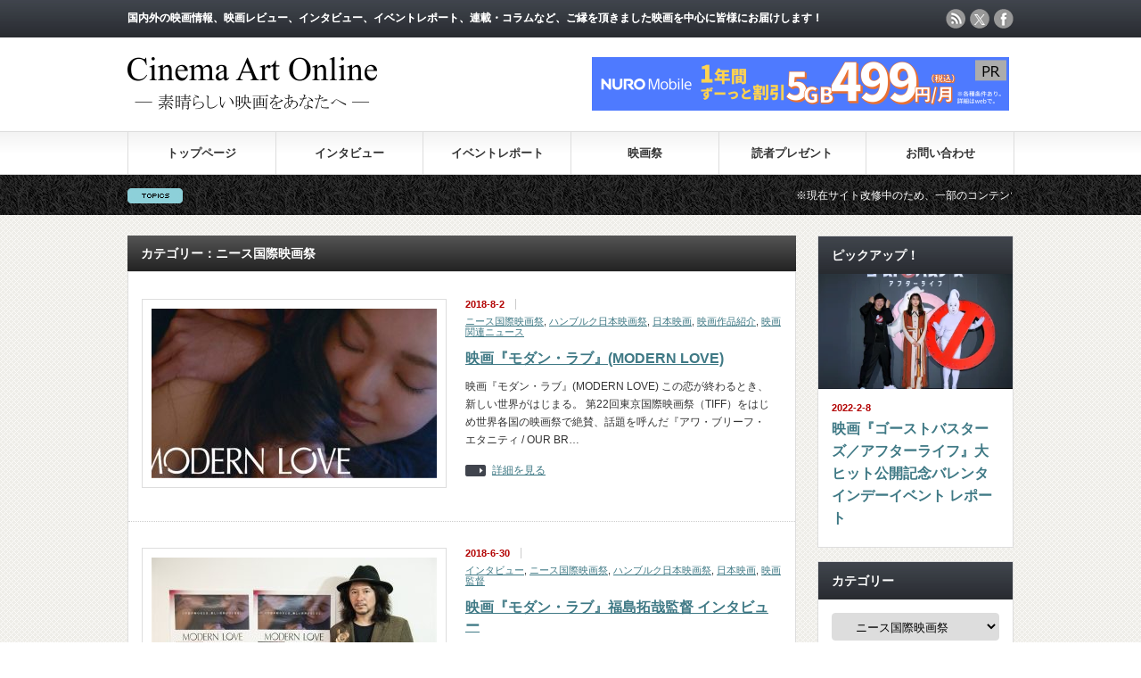

--- FILE ---
content_type: text/html; charset=UTF-8
request_url: https://cinema.u-cs.jp/category/film-festival/nice-iff/
body_size: 20096
content:
<!DOCTYPE html PUBLIC "-//W3C//DTD XHTML 1.1//EN" "http://www.w3.org/TR/xhtml11/DTD/xhtml11.dtd">
<!--[if lt IE 9]><html xmlns="http://www.w3.org/1999/xhtml" class="ie"><![endif]-->
<!--[if (gt IE 9)|!(IE)]><!--><html xmlns="http://www.w3.org/1999/xhtml"><!--<![endif]-->
<head profile="http://gmpg.org/xfn/11">
<meta http-equiv="Content-Type" content="text/html; charset=UTF-8" />
<meta http-equiv="X-UA-Compatible" content="IE=edge,chrome=1" />
<meta name="viewport" content="width=device-width" />
<link media="all" href="https://cinema.u-cs.jp/wp-content/cache/autoptimize/css/autoptimize_40f49f42d0a95c2561dde9b92d2d8e4d.css" rel="stylesheet"><link media="screen" href="https://cinema.u-cs.jp/wp-content/cache/autoptimize/css/autoptimize_00df71b5809d374b00ce03791ac8fac1.css" rel="stylesheet"><link media="screen and (min-width:641px)" href="https://cinema.u-cs.jp/wp-content/cache/autoptimize/css/autoptimize_c39e47f77e11bbd807714d9bc5c0b8ed.css" rel="stylesheet"><link media="screen and (max-width:640px)" href="https://cinema.u-cs.jp/wp-content/cache/autoptimize/css/autoptimize_eaba254c15f6fec179440b7a4f3ab8c7.css" rel="stylesheet"><title>ニース国際映画祭 | Cinema Art Online [シネマアートオンライン]</title>
<link rel="alternate" type="application/rss+xml" title="Cinema Art Online [シネマアートオンライン] RSS Feed" href="https://cinema.u-cs.jp/feed/" />
<link rel="alternate" type="application/atom+xml" title="Cinema Art Online [シネマアートオンライン] Atom Feed" href="https://cinema.u-cs.jp/feed/atom/" />
<link rel="pingback" href="https://cinema.u-cs.jp/xmlrpc.php" />


<meta name='robots' content='max-image-preview:large' />
	
	
<!-- All In One SEO Pack 3.7.1ob_start_detected [-1,-1] -->
<meta name="description"  content="ニース国際映画祭(Nice International Film Festival)の開催情報，出品作品紹介ほか，レッドカーペット，舞台挨拶，Q&amp;A，記者会見，各種イベントなどの取材レポートやレビューをお届けします。" />

<meta name="keywords"  content="日本映画 レビュー,おすすめ映画,作品紹介,情報解禁,福島拓哉監督,劇場公開決定,最新作,モダン・ラブ,モダンラヴ,modern love,稲村梓,高橋卓郎,日本 東京,スペイン カタルーニャ,ヴィヴィアン佐藤 推薦,ニース国際映画祭,ハンブルク日本映画祭,マドリッド国際映画祭,アムステルダム国際フィルムメーカー映画祭,サウステキサス国際映画祭,映画監督,単独インタビュー,日本映画,第6回 ニース国際映画祭,nice international film festival,最優秀音響賞受賞,田中秀樹" />

<script type="application/ld+json" class="aioseop-schema">{"@context":"https://schema.org","@graph":[{"@type":"Organization","@id":"https://cinema.u-cs.jp/#organization","url":"https://cinema.u-cs.jp/","name":"Cinema Art Online (シネマアートオンライン)","sameAs":["https://twitter.com/cinemaartonline","https://www.facebook.com/CinemaArtOnline/","https://www.instagram.com/cinema_art.online/","https://www.pinterest.co.uk/cinemaartonline/","https://www.youtube.com/channel/UCR6x_OSO34CX5yZxF3PTQMQ"],"logo":{"@type":"ImageObject","@id":"https://cinema.u-cs.jp/#logo","url":"https://cinema.u-cs.jp/wp-content/uploads/2015/10/1221050933.jpg","caption":""},"image":{"@id":"https://cinema.u-cs.jp/#logo"}},{"@type":"WebSite","@id":"https://cinema.u-cs.jp/#website","url":"https://cinema.u-cs.jp/","name":"Cinema Art Online [シネマアートオンライン]","publisher":{"@id":"https://cinema.u-cs.jp/#organization"},"potentialAction":{"@type":"SearchAction","target":"https://cinema.u-cs.jp/?s={search_term_string}","query-input":"required name=search_term_string"}},{"@type":"CollectionPage","@id":"https://cinema.u-cs.jp/category/film-festival/nice-iff/#collectionpage","url":"https://cinema.u-cs.jp/category/film-festival/nice-iff/","inLanguage":"ja","name":"ニース国際映画祭","isPartOf":{"@id":"https://cinema.u-cs.jp/#website"},"breadcrumb":{"@id":"https://cinema.u-cs.jp/category/film-festival/nice-iff/#breadcrumblist"},"description":"ニース国際映画祭(Nice International Film Festival)の開催情報，出品作品紹介ほか，レッドカーペット，舞台挨拶，Q&amp;A，記者会見，各種イベントなどの取材レポートやレビューをお届けします。"},{"@type":"BreadcrumbList","@id":"https://cinema.u-cs.jp/category/film-festival/nice-iff/#breadcrumblist","itemListElement":[{"@type":"ListItem","position":1,"item":{"@type":"WebPage","@id":"https://cinema.u-cs.jp/","url":"https://cinema.u-cs.jp/","name":"Cinema Art Online [シネマアートオンライン]｜素晴らしい映画をあなたへ"}},{"@type":"ListItem","position":2,"item":{"@type":"WebPage","@id":"https://cinema.u-cs.jp/category/film-festival/","url":"https://cinema.u-cs.jp/category/film-festival/","name":"映画祭"}},{"@type":"ListItem","position":3,"item":{"@type":"WebPage","@id":"https://cinema.u-cs.jp/category/film-festival/nice-iff/","url":"https://cinema.u-cs.jp/category/film-festival/nice-iff/","name":"ニース国際映画祭"}}]}]}</script>
<link rel="canonical" href="https://cinema.u-cs.jp/category/film-festival/nice-iff/" />
			<script type="text/javascript" >
				window.ga=window.ga||function(){(ga.q=ga.q||[]).push(arguments)};ga.l=+new Date;
				ga('create', 'G-4T2RTLD2QK', 'auto');
				// Plugins
				
				ga('send', 'pageview');
			</script>
			<script async src="https://www.google-analytics.com/analytics.js"></script>
			<!-- All In One SEO Pack -->
<link rel='dns-prefetch' href='//secure.gravatar.com' />
<link rel='dns-prefetch' href='//stats.wp.com' />
<link rel='dns-prefetch' href='//use.fontawesome.com' />
<link rel='dns-prefetch' href='//v0.wordpress.com' />
<script type="text/javascript" id="wpp-js" src="https://cinema.u-cs.jp/wp-content/plugins/wordpress-popular-posts/assets/js/wpp.min.js?ver=7.3.6" data-sampling="0" data-sampling-rate="100" data-api-url="https://cinema.u-cs.jp/wp-json/wordpress-popular-posts" data-post-id="0" data-token="9bacb9b51f" data-lang="0" data-debug="0"></script>
<link rel="alternate" type="application/rss+xml" title="Cinema Art Online [シネマアートオンライン] &raquo; ニース国際映画祭 カテゴリーのフィード" href="https://cinema.u-cs.jp/category/film-festival/nice-iff/feed/" />
		<!-- This site uses the Google Analytics by MonsterInsights plugin v9.11.1 - Using Analytics tracking - https://www.monsterinsights.com/ -->
							<script src="//www.googletagmanager.com/gtag/js?id=G-3NEBZETBKB"  data-cfasync="false" data-wpfc-render="false" type="text/javascript" async></script>
			<script data-cfasync="false" data-wpfc-render="false" type="text/javascript">
				var mi_version = '9.11.1';
				var mi_track_user = true;
				var mi_no_track_reason = '';
								var MonsterInsightsDefaultLocations = {"page_location":"https:\/\/cinema.u-cs.jp\/category\/film-festival\/nice-iff\/"};
								if ( typeof MonsterInsightsPrivacyGuardFilter === 'function' ) {
					var MonsterInsightsLocations = (typeof MonsterInsightsExcludeQuery === 'object') ? MonsterInsightsPrivacyGuardFilter( MonsterInsightsExcludeQuery ) : MonsterInsightsPrivacyGuardFilter( MonsterInsightsDefaultLocations );
				} else {
					var MonsterInsightsLocations = (typeof MonsterInsightsExcludeQuery === 'object') ? MonsterInsightsExcludeQuery : MonsterInsightsDefaultLocations;
				}

								var disableStrs = [
										'ga-disable-G-3NEBZETBKB',
									];

				/* Function to detect opted out users */
				function __gtagTrackerIsOptedOut() {
					for (var index = 0; index < disableStrs.length; index++) {
						if (document.cookie.indexOf(disableStrs[index] + '=true') > -1) {
							return true;
						}
					}

					return false;
				}

				/* Disable tracking if the opt-out cookie exists. */
				if (__gtagTrackerIsOptedOut()) {
					for (var index = 0; index < disableStrs.length; index++) {
						window[disableStrs[index]] = true;
					}
				}

				/* Opt-out function */
				function __gtagTrackerOptout() {
					for (var index = 0; index < disableStrs.length; index++) {
						document.cookie = disableStrs[index] + '=true; expires=Thu, 31 Dec 2099 23:59:59 UTC; path=/';
						window[disableStrs[index]] = true;
					}
				}

				if ('undefined' === typeof gaOptout) {
					function gaOptout() {
						__gtagTrackerOptout();
					}
				}
								window.dataLayer = window.dataLayer || [];

				window.MonsterInsightsDualTracker = {
					helpers: {},
					trackers: {},
				};
				if (mi_track_user) {
					function __gtagDataLayer() {
						dataLayer.push(arguments);
					}

					function __gtagTracker(type, name, parameters) {
						if (!parameters) {
							parameters = {};
						}

						if (parameters.send_to) {
							__gtagDataLayer.apply(null, arguments);
							return;
						}

						if (type === 'event') {
														parameters.send_to = monsterinsights_frontend.v4_id;
							var hookName = name;
							if (typeof parameters['event_category'] !== 'undefined') {
								hookName = parameters['event_category'] + ':' + name;
							}

							if (typeof MonsterInsightsDualTracker.trackers[hookName] !== 'undefined') {
								MonsterInsightsDualTracker.trackers[hookName](parameters);
							} else {
								__gtagDataLayer('event', name, parameters);
							}
							
						} else {
							__gtagDataLayer.apply(null, arguments);
						}
					}

					__gtagTracker('js', new Date());
					__gtagTracker('set', {
						'developer_id.dZGIzZG': true,
											});
					if ( MonsterInsightsLocations.page_location ) {
						__gtagTracker('set', MonsterInsightsLocations);
					}
										__gtagTracker('config', 'G-3NEBZETBKB', {"forceSSL":"true","link_attribution":"true"} );
										window.gtag = __gtagTracker;										(function () {
						/* https://developers.google.com/analytics/devguides/collection/analyticsjs/ */
						/* ga and __gaTracker compatibility shim. */
						var noopfn = function () {
							return null;
						};
						var newtracker = function () {
							return new Tracker();
						};
						var Tracker = function () {
							return null;
						};
						var p = Tracker.prototype;
						p.get = noopfn;
						p.set = noopfn;
						p.send = function () {
							var args = Array.prototype.slice.call(arguments);
							args.unshift('send');
							__gaTracker.apply(null, args);
						};
						var __gaTracker = function () {
							var len = arguments.length;
							if (len === 0) {
								return;
							}
							var f = arguments[len - 1];
							if (typeof f !== 'object' || f === null || typeof f.hitCallback !== 'function') {
								if ('send' === arguments[0]) {
									var hitConverted, hitObject = false, action;
									if ('event' === arguments[1]) {
										if ('undefined' !== typeof arguments[3]) {
											hitObject = {
												'eventAction': arguments[3],
												'eventCategory': arguments[2],
												'eventLabel': arguments[4],
												'value': arguments[5] ? arguments[5] : 1,
											}
										}
									}
									if ('pageview' === arguments[1]) {
										if ('undefined' !== typeof arguments[2]) {
											hitObject = {
												'eventAction': 'page_view',
												'page_path': arguments[2],
											}
										}
									}
									if (typeof arguments[2] === 'object') {
										hitObject = arguments[2];
									}
									if (typeof arguments[5] === 'object') {
										Object.assign(hitObject, arguments[5]);
									}
									if ('undefined' !== typeof arguments[1].hitType) {
										hitObject = arguments[1];
										if ('pageview' === hitObject.hitType) {
											hitObject.eventAction = 'page_view';
										}
									}
									if (hitObject) {
										action = 'timing' === arguments[1].hitType ? 'timing_complete' : hitObject.eventAction;
										hitConverted = mapArgs(hitObject);
										__gtagTracker('event', action, hitConverted);
									}
								}
								return;
							}

							function mapArgs(args) {
								var arg, hit = {};
								var gaMap = {
									'eventCategory': 'event_category',
									'eventAction': 'event_action',
									'eventLabel': 'event_label',
									'eventValue': 'event_value',
									'nonInteraction': 'non_interaction',
									'timingCategory': 'event_category',
									'timingVar': 'name',
									'timingValue': 'value',
									'timingLabel': 'event_label',
									'page': 'page_path',
									'location': 'page_location',
									'title': 'page_title',
									'referrer' : 'page_referrer',
								};
								for (arg in args) {
																		if (!(!args.hasOwnProperty(arg) || !gaMap.hasOwnProperty(arg))) {
										hit[gaMap[arg]] = args[arg];
									} else {
										hit[arg] = args[arg];
									}
								}
								return hit;
							}

							try {
								f.hitCallback();
							} catch (ex) {
							}
						};
						__gaTracker.create = newtracker;
						__gaTracker.getByName = newtracker;
						__gaTracker.getAll = function () {
							return [];
						};
						__gaTracker.remove = noopfn;
						__gaTracker.loaded = true;
						window['__gaTracker'] = __gaTracker;
					})();
									} else {
										console.log("");
					(function () {
						function __gtagTracker() {
							return null;
						}

						window['__gtagTracker'] = __gtagTracker;
						window['gtag'] = __gtagTracker;
					})();
									}
			</script>
							<!-- / Google Analytics by MonsterInsights -->
		<script type="text/javascript">
/* <![CDATA[ */
window._wpemojiSettings = {"baseUrl":"https:\/\/s.w.org\/images\/core\/emoji\/16.0.1\/72x72\/","ext":".png","svgUrl":"https:\/\/s.w.org\/images\/core\/emoji\/16.0.1\/svg\/","svgExt":".svg","source":{"concatemoji":"https:\/\/cinema.u-cs.jp\/wp-includes\/js\/wp-emoji-release.min.js?ver=f610d9cb2e5974df8d897411df195a88"}};
/*! This file is auto-generated */
!function(s,n){var o,i,e;function c(e){try{var t={supportTests:e,timestamp:(new Date).valueOf()};sessionStorage.setItem(o,JSON.stringify(t))}catch(e){}}function p(e,t,n){e.clearRect(0,0,e.canvas.width,e.canvas.height),e.fillText(t,0,0);var t=new Uint32Array(e.getImageData(0,0,e.canvas.width,e.canvas.height).data),a=(e.clearRect(0,0,e.canvas.width,e.canvas.height),e.fillText(n,0,0),new Uint32Array(e.getImageData(0,0,e.canvas.width,e.canvas.height).data));return t.every(function(e,t){return e===a[t]})}function u(e,t){e.clearRect(0,0,e.canvas.width,e.canvas.height),e.fillText(t,0,0);for(var n=e.getImageData(16,16,1,1),a=0;a<n.data.length;a++)if(0!==n.data[a])return!1;return!0}function f(e,t,n,a){switch(t){case"flag":return n(e,"\ud83c\udff3\ufe0f\u200d\u26a7\ufe0f","\ud83c\udff3\ufe0f\u200b\u26a7\ufe0f")?!1:!n(e,"\ud83c\udde8\ud83c\uddf6","\ud83c\udde8\u200b\ud83c\uddf6")&&!n(e,"\ud83c\udff4\udb40\udc67\udb40\udc62\udb40\udc65\udb40\udc6e\udb40\udc67\udb40\udc7f","\ud83c\udff4\u200b\udb40\udc67\u200b\udb40\udc62\u200b\udb40\udc65\u200b\udb40\udc6e\u200b\udb40\udc67\u200b\udb40\udc7f");case"emoji":return!a(e,"\ud83e\udedf")}return!1}function g(e,t,n,a){var r="undefined"!=typeof WorkerGlobalScope&&self instanceof WorkerGlobalScope?new OffscreenCanvas(300,150):s.createElement("canvas"),o=r.getContext("2d",{willReadFrequently:!0}),i=(o.textBaseline="top",o.font="600 32px Arial",{});return e.forEach(function(e){i[e]=t(o,e,n,a)}),i}function t(e){var t=s.createElement("script");t.src=e,t.defer=!0,s.head.appendChild(t)}"undefined"!=typeof Promise&&(o="wpEmojiSettingsSupports",i=["flag","emoji"],n.supports={everything:!0,everythingExceptFlag:!0},e=new Promise(function(e){s.addEventListener("DOMContentLoaded",e,{once:!0})}),new Promise(function(t){var n=function(){try{var e=JSON.parse(sessionStorage.getItem(o));if("object"==typeof e&&"number"==typeof e.timestamp&&(new Date).valueOf()<e.timestamp+604800&&"object"==typeof e.supportTests)return e.supportTests}catch(e){}return null}();if(!n){if("undefined"!=typeof Worker&&"undefined"!=typeof OffscreenCanvas&&"undefined"!=typeof URL&&URL.createObjectURL&&"undefined"!=typeof Blob)try{var e="postMessage("+g.toString()+"("+[JSON.stringify(i),f.toString(),p.toString(),u.toString()].join(",")+"));",a=new Blob([e],{type:"text/javascript"}),r=new Worker(URL.createObjectURL(a),{name:"wpTestEmojiSupports"});return void(r.onmessage=function(e){c(n=e.data),r.terminate(),t(n)})}catch(e){}c(n=g(i,f,p,u))}t(n)}).then(function(e){for(var t in e)n.supports[t]=e[t],n.supports.everything=n.supports.everything&&n.supports[t],"flag"!==t&&(n.supports.everythingExceptFlag=n.supports.everythingExceptFlag&&n.supports[t]);n.supports.everythingExceptFlag=n.supports.everythingExceptFlag&&!n.supports.flag,n.DOMReady=!1,n.readyCallback=function(){n.DOMReady=!0}}).then(function(){return e}).then(function(){var e;n.supports.everything||(n.readyCallback(),(e=n.source||{}).concatemoji?t(e.concatemoji):e.wpemoji&&e.twemoji&&(t(e.twemoji),t(e.wpemoji)))}))}((window,document),window._wpemojiSettings);
/* ]]> */
</script>










<link rel='stylesheet' id='pz-linkcard-css-css' href='//cinema.u-cs.jp/wp-content/uploads/pz-linkcard/style/style.min.css?ver=2.5.6.4.4' type='text/css' media='all' />







<link rel='stylesheet' id='bfa-font-awesome-css' href='https://use.fontawesome.com/releases/v5.15.4/css/all.css?ver=2.0.3' type='text/css' media='all' />
<script type="text/javascript" src="https://cinema.u-cs.jp/wp-includes/js/jquery/jquery.min.js?ver=3.7.1" id="jquery-core-js"></script>
<script type="text/javascript" src="https://cinema.u-cs.jp/wp-includes/js/jquery/jquery-migrate.min.js?ver=3.4.1" id="jquery-migrate-js"></script>
<script type="text/javascript" src="https://cinema.u-cs.jp/wp-content/plugins/google-analytics-for-wordpress/assets/js/frontend-gtag.min.js?ver=9.11.1" id="monsterinsights-frontend-script-js" async="async" data-wp-strategy="async"></script>
<script data-cfasync="false" data-wpfc-render="false" type="text/javascript" id='monsterinsights-frontend-script-js-extra'>/* <![CDATA[ */
var monsterinsights_frontend = {"js_events_tracking":"true","download_extensions":"doc,pdf,ppt,zip,xls,docx,pptx,xlsx","inbound_paths":"[{\"path\":\"\\\/go\\\/\",\"label\":\"affiliate\"},{\"path\":\"\\\/recommend\\\/\",\"label\":\"affiliate\"}]","home_url":"https:\/\/cinema.u-cs.jp","hash_tracking":"false","v4_id":"G-3NEBZETBKB"};/* ]]> */
</script>
<script type="text/javascript" src="https://cinema.u-cs.jp/wp-content/plugins/wp-user-avatar/assets/flatpickr/flatpickr.min.js?ver=4.16.8" id="ppress-flatpickr-js"></script>
<script type="text/javascript" src="https://cinema.u-cs.jp/wp-content/plugins/wp-user-avatar/assets/select2/select2.min.js?ver=4.16.8" id="ppress-select2-js"></script>
<link rel="https://api.w.org/" href="https://cinema.u-cs.jp/wp-json/" /><link rel="alternate" title="JSON" type="application/json" href="https://cinema.u-cs.jp/wp-json/wp/v2/categories/226" />        <!-- Copyright protection script -->
        <meta http-equiv="imagetoolbar" content="no">
        <script>
            /*<![CDATA[*/
            document.oncontextmenu = function () {
                return false;
            };
            /*]]>*/
        </script>
        <script type="text/javascript">
            /*<![CDATA[*/
            document.onselectstart = function () {
                event = event || window.event;
                var custom_input = event.target || event.srcElement;

                if (custom_input.type !== "text" && custom_input.type !== "textarea" && custom_input.type !== "password") {
                    return false;
                } else {
                    return true;
                }

            };
            if (window.sidebar) {
                document.onmousedown = function (e) {
                    var obj = e.target;
                    if (obj.tagName.toUpperCase() === 'SELECT'
                        || obj.tagName.toUpperCase() === "INPUT"
                        || obj.tagName.toUpperCase() === "TEXTAREA"
                        || obj.tagName.toUpperCase() === "PASSWORD") {
                        return true;
                    } else {
                        return false;
                    }
                };
            }
            window.onload = function () {
                document.body.style.webkitTouchCallout = 'none';
                document.body.style.KhtmlUserSelect = 'none';
            }
            /*]]>*/
        </script>
        <script type="text/javascript">
            /*<![CDATA[*/
            if (parent.frames.length > 0) {
                top.location.replace(document.location);
            }
            /*]]>*/
        </script>
        <script type="text/javascript">
            /*<![CDATA[*/
            document.ondragstart = function () {
                return false;
            };
            /*]]>*/
        </script>
        <script type="text/javascript">

            document.addEventListener('DOMContentLoaded', () => {
                const overlay = document.createElement('div');
                overlay.id = 'overlay';

                Object.assign(overlay.style, {
                    position: 'fixed',
                    top: '0',
                    left: '0',
                    width: '100%',
                    height: '100%',
                    backgroundColor: 'rgba(255, 255, 255, 0.9)',
                    display: 'none',
                    zIndex: '9999'
                });

                document.body.appendChild(overlay);

                document.addEventListener('keydown', (event) => {
                    if (event.metaKey || event.ctrlKey) {
                        overlay.style.display = 'block';
                    }
                });

                document.addEventListener('keyup', (event) => {
                    if (!event.metaKey && !event.ctrlKey) {
                        overlay.style.display = 'none';
                    }
                });
            });
        </script>
        
        <!-- End Copyright protection script -->

        <!-- Source hidden -->

        	
		<link rel="apple-touch-icon" sizes="180x180" href="/wp-content/uploads/fbrfg/apple-touch-icon.png">
<link rel="icon" type="image/png" sizes="32x32" href="/wp-content/uploads/fbrfg/favicon-32x32.png">
<link rel="icon" type="image/png" sizes="16x16" href="/wp-content/uploads/fbrfg/favicon-16x16.png">
<link rel="manifest" href="/wp-content/uploads/fbrfg/site.webmanifest">
<link rel="mask-icon" href="/wp-content/uploads/fbrfg/safari-pinned-tab.svg" color="#bc0808">
<link rel="shortcut icon" href="/wp-content/uploads/fbrfg/favicon.ico">
<meta name="apple-mobile-web-app-title" content="Cinema Art Online">
<meta name="application-name" content="Cinema Art Online">
<meta name="msapplication-TileColor" content="#090909">
<meta name="msapplication-TileImage" content="/wp-content/uploads/fbrfg/mstile-144x144.png">
<meta name="msapplication-config" content="/wp-content/uploads/fbrfg/browserconfig.xml">
<meta name="theme-color" content="#ffffff">            
            <!-- Pochipp -->

<script id="pchpp_vars">window.pchppVars = {};window.pchppVars.ajaxUrl = "https://cinema.u-cs.jp/wp-admin/admin-ajax.php";window.pchppVars.ajaxNonce = "6cf11b4e1a";</script>

<!-- / Pochipp -->
<link rel="icon" href="https://cinema.u-cs.jp/wp-content/uploads/2021/05/cropped-CAO_profile-icon512x512-1-32x32.jpg" sizes="32x32" />
<link rel="icon" href="https://cinema.u-cs.jp/wp-content/uploads/2021/05/cropped-CAO_profile-icon512x512-1-192x192.jpg" sizes="192x192" />
<link rel="apple-touch-icon" href="https://cinema.u-cs.jp/wp-content/uploads/2021/05/cropped-CAO_profile-icon512x512-1-180x180.jpg" />
<meta name="msapplication-TileImage" content="https://cinema.u-cs.jp/wp-content/uploads/2021/05/cropped-CAO_profile-icon512x512-1-270x270.jpg" />
		
		
<script type="text/javascript" src="https://cinema.u-cs.jp/wp-content/themes/gorgeous_tcd013/js/jquery.li-scroller.1.0.js"></script>
<script type="text/javascript">
jQuery(document).ready(function($){
 $("#newslist").liScroll({travelocity: 0.08});
});
</script>










<script type="text/javascript" src="https://cinema.u-cs.jp/wp-content/themes/gorgeous_tcd013/js/jscript.js?ver=5.2.3"></script>
<script type="text/javascript" src="https://cinema.u-cs.jp/wp-content/themes/gorgeous_tcd013/js/scroll.js?ver=5.2.3"></script>
<script type="text/javascript" src="https://cinema.u-cs.jp/wp-content/themes/gorgeous_tcd013/js/comment.js?ver=5.2.3"></script>
<script type="text/javascript" src="https://cinema.u-cs.jp/wp-content/themes/gorgeous_tcd013/js/rollover.js?ver=5.2.3"></script>
<!--[if lt IE 9]>
<link id="stylesheet" rel="stylesheet" href="https://cinema.u-cs.jp/wp-content/themes/gorgeous_tcd013/style_pc.css?ver=5.2.3" type="text/css" />
<script type="text/javascript" src="https://cinema.u-cs.jp/wp-content/themes/gorgeous_tcd013/js/ie.js?ver=5.2.3"></script>
<link rel="stylesheet" href="https://cinema.u-cs.jp/wp-content/themes/gorgeous_tcd013/ie.css" type="text/css" />
<![endif]-->

<!--[if IE 7]>
<link rel="stylesheet" href="https://cinema.u-cs.jp/wp-content/themes/gorgeous_tcd013/ie7.css" type="text/css" />
<![endif]-->



</head>
<body class=" default">

 <div id="header_wrap">
  <div id="header" class="clearfix">

   <!-- site description -->
<div id="site_description">国内外の映画情報、映画レビュー、インタビュー、イベントレポート、連載・コラムなど、ご縁を頂きました映画を中心に皆様にお届けします！</div>
   <h1 id="site_description">国内外の映画情報、映画レビュー、インタビュー、イベントレポート、連載・コラムなど、ご縁を頂きました映画を中心に皆様にお届けします！</h1>

   <!-- logo -->
   <div id="logo" style="top:64px; left:0px;"><a href=" https://cinema.u-cs.jp/" title="Cinema Art Online [シネマアートオンライン]" data-label="Cinema Art Online [シネマアートオンライン]"><img src="https://cinema.u-cs.jp/wp-content/uploads/tcd-w/logo.png?1769063566" alt="Cinema Art Online [シネマアートオンライン]" title="Cinema Art Online [シネマアートオンライン]" /></a></div>

   <!-- global menu -->
   <a href="#" class="menu_button">menu</a>
   <div id="global_menu" class="clearfix">
    <ul id="menu-global-menu" class="menu"><li id="menu-item-37" class="menu-item menu-item-type-custom menu-item-object-custom menu-item-home menu-item-37"><a href="https://cinema.u-cs.jp/">トップページ</a></li>
<li id="menu-item-40" class="menu-item menu-item-type-taxonomy menu-item-object-category menu-item-has-children menu-item-40"><a href="https://cinema.u-cs.jp/category/interview/">インタビュー</a>
<ul class="sub-menu">
	<li id="menu-item-37299" class="menu-item menu-item-type-taxonomy menu-item-object-category menu-item-37299"><a href="https://cinema.u-cs.jp/category/interview/actor/">俳優</a></li>
	<li id="menu-item-37302" class="menu-item menu-item-type-taxonomy menu-item-object-category menu-item-37302"><a href="https://cinema.u-cs.jp/category/interview/actress/">女優</a></li>
	<li id="menu-item-37301" class="menu-item menu-item-type-taxonomy menu-item-object-category menu-item-37301"><a href="https://cinema.u-cs.jp/category/interview/voice-actor/">声優</a></li>
	<li id="menu-item-37303" class="menu-item menu-item-type-taxonomy menu-item-object-category menu-item-37303"><a href="https://cinema.u-cs.jp/category/interview/director/">映画監督</a></li>
	<li id="menu-item-37298" class="menu-item menu-item-type-taxonomy menu-item-object-category menu-item-37298"><a href="https://cinema.u-cs.jp/category/interview/producer/">プロデューサー</a></li>
	<li id="menu-item-37304" class="menu-item menu-item-type-taxonomy menu-item-object-category menu-item-37304"><a href="https://cinema.u-cs.jp/category/interview/screenwriter/">脚本家</a></li>
	<li id="menu-item-37300" class="menu-item menu-item-type-taxonomy menu-item-object-category menu-item-37300"><a href="https://cinema.u-cs.jp/category/interview/original-author/">原作者</a></li>
</ul>
</li>
<li id="menu-item-1752" class="menu-item menu-item-type-taxonomy menu-item-object-category menu-item-has-children menu-item-1752"><a href="https://cinema.u-cs.jp/category/event/">イベントレポート</a>
<ul class="sub-menu">
	<li id="menu-item-37259" class="menu-item menu-item-type-taxonomy menu-item-object-category menu-item-37259"><a href="https://cinema.u-cs.jp/category/event/sa/">舞台挨拶</a></li>
	<li id="menu-item-37260" class="menu-item menu-item-type-taxonomy menu-item-object-category menu-item-37260"><a href="https://cinema.u-cs.jp/category/event/talk/">トークショー</a></li>
	<li id="menu-item-37263" class="menu-item menu-item-type-taxonomy menu-item-object-category menu-item-37263"><a href="https://cinema.u-cs.jp/category/event/teach-in/">ティーチイン/Q&#038;A</a></li>
	<li id="menu-item-37261" class="menu-item menu-item-type-taxonomy menu-item-object-category menu-item-37261"><a href="https://cinema.u-cs.jp/category/event/pc/">記者会見</a></li>
	<li id="menu-item-37262" class="menu-item menu-item-type-taxonomy menu-item-object-category menu-item-37262"><a href="https://cinema.u-cs.jp/category/event/red-carpet/">レッドカーペット</a></li>
	<li id="menu-item-37264" class="menu-item menu-item-type-taxonomy menu-item-object-category menu-item-37264"><a href="https://cinema.u-cs.jp/category/event/ceremony/">セレモニー</a></li>
	<li id="menu-item-67911" class="menu-item menu-item-type-taxonomy menu-item-object-category menu-item-67911"><a href="https://cinema.u-cs.jp/category/awards/">映画賞/アワード</a></li>
</ul>
</li>
<li id="menu-item-5095" class="menu-item menu-item-type-taxonomy menu-item-object-category current-category-ancestor menu-item-has-children menu-item-5095"><a href="https://cinema.u-cs.jp/category/film-festival/">映画祭</a>
<ul class="sub-menu">
	<li id="menu-item-5096" class="menu-item menu-item-type-taxonomy menu-item-object-category menu-item-has-children menu-item-5096"><a href="https://cinema.u-cs.jp/category/film-festival/tiff/">東京国際映画祭</a>
	<ul class="sub-menu">
		<li id="menu-item-67345" class="menu-item menu-item-type-taxonomy menu-item-object-category menu-item-67345"><a href="https://cinema.u-cs.jp/category/film-festival/tiff/38th-tiff/">第38回 東京国際映画祭</a></li>
		<li id="menu-item-62125" class="menu-item menu-item-type-taxonomy menu-item-object-category menu-item-62125"><a href="https://cinema.u-cs.jp/category/film-festival/tiff/37th-tiff/">第37回 東京国際映画祭</a></li>
		<li id="menu-item-61453" class="menu-item menu-item-type-taxonomy menu-item-object-category menu-item-61453"><a href="https://cinema.u-cs.jp/category/film-festival/tiff/36th-tiff/">第36回 東京国際映画祭</a></li>
		<li id="menu-item-56690" class="menu-item menu-item-type-taxonomy menu-item-object-category menu-item-56690"><a href="https://cinema.u-cs.jp/category/film-festival/tiff/35th-tiff/">第35回 東京国際映画祭</a></li>
		<li id="menu-item-48063" class="menu-item menu-item-type-taxonomy menu-item-object-category menu-item-48063"><a href="https://cinema.u-cs.jp/category/film-festival/tiff/34th-tiff/">第34回 東京国際映画祭</a></li>
		<li id="menu-item-37275" class="menu-item menu-item-type-taxonomy menu-item-object-category menu-item-37275"><a href="https://cinema.u-cs.jp/category/film-festival/tiff/33rd-tiff/">第33回 東京国際映画祭</a></li>
		<li id="menu-item-37274" class="menu-item menu-item-type-taxonomy menu-item-object-category menu-item-37274"><a href="https://cinema.u-cs.jp/category/film-festival/tiff/32nd-tiff/">第32回 東京国際映画祭</a></li>
		<li id="menu-item-37273" class="menu-item menu-item-type-taxonomy menu-item-object-category menu-item-37273"><a href="https://cinema.u-cs.jp/category/film-festival/tiff/31st-tiff/">第31回 東京国際映画祭</a></li>
		<li id="menu-item-37272" class="menu-item menu-item-type-taxonomy menu-item-object-category menu-item-37272"><a href="https://cinema.u-cs.jp/category/film-festival/tiff/30th-tiff/">第30回 東京国際映画祭</a></li>
		<li id="menu-item-37271" class="menu-item menu-item-type-taxonomy menu-item-object-category menu-item-37271"><a href="https://cinema.u-cs.jp/category/film-festival/tiff/29th-tiff/">第29回 東京国際映画祭</a></li>
		<li id="menu-item-37270" class="menu-item menu-item-type-taxonomy menu-item-object-category menu-item-37270"><a href="https://cinema.u-cs.jp/category/film-festival/tiff/28th-tiff/">第28回 東京国際映画祭</a></li>
	</ul>
</li>
</ul>
</li>
<li id="menu-item-56691" class="menu-item menu-item-type-taxonomy menu-item-object-category menu-item-56691"><a href="https://cinema.u-cs.jp/category/present/">読者プレゼント</a></li>
<li id="menu-item-8577" class="menu-item menu-item-type-post_type menu-item-object-page menu-item-8577"><a href="https://cinema.u-cs.jp/contact/">お問い合わせ</a></li>
</ul>   </div>

   <!-- news ticker -->
      <div id="news_ticker">
        <ul id="newslist">
          <li><a href="https://cinema.u-cs.jp/">※現在サイト改修中のため、一部のコンテンツが表示されない場合があります。（一時的に最新コンテンツのページ更新が制限されています）</a></li>
               <li><a href="https://cinema.u-cs.jp/category/film-festival/tiff/38th-tiff/">第38回東京国際映画祭(TIFF) 2025年10月27日(月)～11月5日(水) [10日間] ／TIFFCOM2025  2025年10月29日(水)～10月31日(金) [3日間] 開催決定！</a></li>
               <li><a href="https://cinema.u-cs.jp/category/interview/">#インタビュー</a></li>
               <li><a href="https://cinema.u-cs.jp/category/event/">#イベントレポート</a></li>
               <li><a href="https://cinema.u-cs.jp/category/present/">#読者プレゼント</a></li>
         </ul>
       </div>
   
   <!-- social button -->
      <ul id="social_link" class="clearfix">
        <li class="rss"><a class="target_blank" href="https://cinema.u-cs.jp/feed/">rss</a></li>
            <li class="twitter"><a class="target_blank" href="https://twitter.com/cinemaartonline">twitter</a></li>
            <li class="facebook"><a class="target_blank" href="https://www.facebook.com/CinemaArtOnline">facebook</a></li>
       </ul>
   
   <!-- banner -->
         <div id="header_banner">
         <a href="https://px.a8.net/svt/ejp?a8mat=3T059H+EU1VYA+3MP0+60H7L" rel="nofollow">
<img border="0" width="468" height="60" alt="" src="https://www26.a8.net/svt/bgt?aid=230114213897&wid=003&eno=01&mid=s00000016938001010000&mc=1"></a>
<img border="0" width="1" height="1" src="https://www10.a8.net/0.gif?a8mat=3T059H+EU1VYA+3MP0+60H7L" alt="">       </div>
      
  </div><!-- END #header -->
 </div><!-- END #header_wrap -->

 <!-- smartphone banner -->
 
 <div id="contents" class="clearfix">

<div id="main_col">

 
   <h2 class="headline1">カテゴリー：ニース国際映画祭</h2>

 
 <ul id="post_list" class="clearfix">
    <li class="clearfix">
   <div class="image_area">
    <a class="image" href="https://cinema.u-cs.jp/movie-info/modern-love/"><img width="320" height="190" src="https://cinema.u-cs.jp/wp-content/uploads/2017/12/ModernLove_main-320x190.jpg" class="attachment-mid_size size-mid_size wp-post-image" alt="【画像】映画『モダン・ラブ』(MORDEN LOVE) メインカット" decoding="async" fetchpriority="high" data-attachment-id="12345" data-permalink="https://cinema.u-cs.jp/movie-info/modern-love/attachment/modernlove_main/" data-orig-file="https://cinema.u-cs.jp/wp-content/uploads/2017/12/ModernLove_main.jpg" data-orig-size="1000,530" data-comments-opened="0" data-image-meta="{&quot;aperture&quot;:&quot;0&quot;,&quot;credit&quot;:&quot;&quot;,&quot;camera&quot;:&quot;&quot;,&quot;caption&quot;:&quot;&quot;,&quot;created_timestamp&quot;:&quot;0&quot;,&quot;copyright&quot;:&quot;&quot;,&quot;focal_length&quot;:&quot;0&quot;,&quot;iso&quot;:&quot;0&quot;,&quot;shutter_speed&quot;:&quot;0&quot;,&quot;title&quot;:&quot;&quot;,&quot;orientation&quot;:&quot;0&quot;}" data-image-title="映画『モダン・ラブ』(MORDEN LOVE)" data-image-description="" data-image-caption="" data-medium-file="https://cinema.u-cs.jp/wp-content/uploads/2017/12/ModernLove_main-720x382.jpg" data-large-file="https://cinema.u-cs.jp/wp-content/uploads/2017/12/ModernLove_main.jpg" /></a>
   </div>
   <div class="info">
        <ul class="meta clearfix">
     <li class="date">2018-8-2</li>     <li class="post_category"><a href="https://cinema.u-cs.jp/category/film-festival/nice-iff/" rel="category tag">ニース国際映画祭</a>, <a href="https://cinema.u-cs.jp/category/film-festival/jffh/" rel="category tag">ハンブルク日本映画祭</a>, <a href="https://cinema.u-cs.jp/category/japanese-film/" rel="category tag">日本映画</a>, <a href="https://cinema.u-cs.jp/category/movie-info/" rel="category tag">映画作品紹介</a>, <a href="https://cinema.u-cs.jp/category/news/" rel="category tag">映画関連ニュース</a></li>
              </ul>
        <h4 class="title"><a href="https://cinema.u-cs.jp/movie-info/modern-love/">映画『モダン・ラブ』(MODERN LOVE)</a></h4>
    <div class="excerpt">映画『モダン・ラブ』(MODERN LOVE)
この恋が終わるとき、新しい世界がはじまる。
第22回東京国際映画祭（TIFF）をはじめ世界各国の映画祭で絶賛、話題を呼んだ『アワ・ブリーフ・エタニティ / OUR BR…</div>
    <a class="link" href="https://cinema.u-cs.jp/movie-info/modern-love/">詳細を見る</a>
   </div>
  </li><!-- END .post_list -->
    <li class="clearfix">
   <div class="image_area">
    <a class="image" href="https://cinema.u-cs.jp/interview/modern-love-fukushima/"><img width="320" height="190" src="https://cinema.u-cs.jp/wp-content/uploads/2018/06/DSC_3367_1-320x190.jpg" class="attachment-mid_size size-mid_size wp-post-image" alt="【写真】映画『モダン・ラブ』福島拓哉監督インタビュー" decoding="async" data-attachment-id="18191" data-permalink="https://cinema.u-cs.jp/interview/modern-love-fukushima/attachment/dsc_3367_1/" data-orig-file="https://cinema.u-cs.jp/wp-content/uploads/2018/06/DSC_3367_1.jpg" data-orig-size="1024,683" data-comments-opened="0" data-image-meta="{&quot;aperture&quot;:&quot;0&quot;,&quot;credit&quot;:&quot;&quot;,&quot;camera&quot;:&quot;&quot;,&quot;caption&quot;:&quot;&quot;,&quot;created_timestamp&quot;:&quot;0&quot;,&quot;copyright&quot;:&quot;&quot;,&quot;focal_length&quot;:&quot;0&quot;,&quot;iso&quot;:&quot;0&quot;,&quot;shutter_speed&quot;:&quot;0&quot;,&quot;title&quot;:&quot;&quot;,&quot;orientation&quot;:&quot;0&quot;}" data-image-title="映画『モダン・ラブ』(MORDEN LOVE) 福島拓哉監督インタビュー" data-image-description="" data-image-caption="" data-medium-file="https://cinema.u-cs.jp/wp-content/uploads/2018/06/DSC_3367_1-720x480.jpg" data-large-file="https://cinema.u-cs.jp/wp-content/uploads/2018/06/DSC_3367_1-1024x683.jpg" /></a>
   </div>
   <div class="info">
        <ul class="meta clearfix">
     <li class="date">2018-6-30</li>     <li class="post_category"><a href="https://cinema.u-cs.jp/category/interview/" rel="category tag">インタビュー</a>, <a href="https://cinema.u-cs.jp/category/film-festival/nice-iff/" rel="category tag">ニース国際映画祭</a>, <a href="https://cinema.u-cs.jp/category/film-festival/jffh/" rel="category tag">ハンブルク日本映画祭</a>, <a href="https://cinema.u-cs.jp/category/japanese-film/" rel="category tag">日本映画</a>, <a href="https://cinema.u-cs.jp/category/interview/director/" rel="category tag">映画監督</a></li>
              </ul>
        <h4 class="title"><a href="https://cinema.u-cs.jp/interview/modern-love-fukushima/">映画『モダン・ラブ』福島拓哉監督 インタビュー</a></h4>
    <div class="excerpt">映画『モダン・ラブ』(MODERN LOVE)
福島拓哉監督 インタビュー
映画って出来て120年ちょっとの芸術なので、まだまだ進化すると思っていて、それは3Dとかどうのこうのじゃなくて、普通に2Dで全然新しい演出が…</div>
    <a class="link" href="https://cinema.u-cs.jp/interview/modern-love-fukushima/">詳細を見る</a>
   </div>
  </li><!-- END .post_list -->
    <li class="clearfix">
   <div class="image_area">
    <a class="image" href="https://cinema.u-cs.jp/event/modern-love-nice-iff/"><img width="320" height="190" src="https://cinema.u-cs.jp/wp-content/uploads/2018/05/NIFF2018_award-ml001-320x190.jpg" class="attachment-mid_size size-mid_size wp-post-image" alt="【写真】映画『モダン・ラブ』第6回ニース国際映画祭 最優秀音響賞受賞 (福島拓哉監督)" decoding="async" data-attachment-id="17043" data-permalink="https://cinema.u-cs.jp/event/modern-love-nice-iff/attachment/niff2018_award-ml001/" data-orig-file="https://cinema.u-cs.jp/wp-content/uploads/2018/05/NIFF2018_award-ml001.jpg" data-orig-size="1024,682" data-comments-opened="0" data-image-meta="{&quot;aperture&quot;:&quot;0&quot;,&quot;credit&quot;:&quot;&quot;,&quot;camera&quot;:&quot;&quot;,&quot;caption&quot;:&quot;&quot;,&quot;created_timestamp&quot;:&quot;0&quot;,&quot;copyright&quot;:&quot;&quot;,&quot;focal_length&quot;:&quot;0&quot;,&quot;iso&quot;:&quot;0&quot;,&quot;shutter_speed&quot;:&quot;0&quot;,&quot;title&quot;:&quot;&quot;,&quot;orientation&quot;:&quot;0&quot;}" data-image-title="映画『モダン・ラブ』第6回ニース国際映画祭 最優秀音響賞受賞！" data-image-description="" data-image-caption="" data-medium-file="https://cinema.u-cs.jp/wp-content/uploads/2018/05/NIFF2018_award-ml001-720x480.jpg" data-large-file="https://cinema.u-cs.jp/wp-content/uploads/2018/05/NIFF2018_award-ml001-1024x682.jpg" /></a>
   </div>
   <div class="info">
        <ul class="meta clearfix">
     <li class="date">2018-5-17</li>     <li class="post_category"><a href="https://cinema.u-cs.jp/category/event/" rel="category tag">イベントレポート</a>, <a href="https://cinema.u-cs.jp/category/film-festival/nice-iff/" rel="category tag">ニース国際映画祭</a>, <a href="https://cinema.u-cs.jp/category/japanese-film/" rel="category tag">日本映画</a>, <a href="https://cinema.u-cs.jp/category/news/" rel="category tag">映画関連ニュース</a></li>
              </ul>
        <h4 class="title"><a href="https://cinema.u-cs.jp/event/modern-love-nice-iff/">映画『モダン・ラブ』第6回ニース国際映画祭 最優秀音響賞受賞！</a></h4>
    <div class="excerpt">映画『モダン・ラブ』(MODERN LOVE) 
第6回ニース国際映画祭コンペティション部門 最優秀音響賞受賞！
福島拓哉監督の長編映画最新作『モダン・ラブ』が5月11日（金）に第6回ニース国際映画祭（Nice In…</div>
    <a class="link" href="https://cinema.u-cs.jp/event/modern-love-nice-iff/">詳細を見る</a>
   </div>
  </li><!-- END .post_list -->
   </ul>

 <div class="page_navi clearfix">
<p class="back"><a href="https://cinema.u-cs.jp/">トップページに戻る</a></p>
</div>

</div><!-- END #main_col -->


<div id="side_col">

 <!-- smartphone banner -->
 
 
             <div id="side_widget1">
      <div class="side_widget clearfix pickup_widget" id="pickup_widget-3">
<h3 class="side_headline">ピックアップ！</h3>
   <a class="image" href="https://cinema.u-cs.jp/event/ghostbusters-afterlife_valentineday/"><img width="320" height="190" src="https://cinema.u-cs.jp/wp-content/uploads/2022/02/P1000517_1-320x190.webp" class="attachment-mid_size size-mid_size wp-post-image" alt="【写真】映画『ゴーストバスターズ／アフターライフ』大ヒット公開記念バレンタインデーイベント (上白石萌歌、チョコレートプラネット)" decoding="async" loading="lazy" data-attachment-id="50534" data-permalink="https://cinema.u-cs.jp/event/ghostbusters-afterlife_valentineday/attachment/p1000517_1/" data-orig-file="https://cinema.u-cs.jp/wp-content/uploads/2022/02/P1000517_1.webp" data-orig-size="1600,1200" data-comments-opened="0" data-image-meta="{&quot;aperture&quot;:&quot;0&quot;,&quot;credit&quot;:&quot;&quot;,&quot;camera&quot;:&quot;&quot;,&quot;caption&quot;:&quot;&quot;,&quot;created_timestamp&quot;:&quot;0&quot;,&quot;copyright&quot;:&quot;&quot;,&quot;focal_length&quot;:&quot;0&quot;,&quot;iso&quot;:&quot;0&quot;,&quot;shutter_speed&quot;:&quot;0&quot;,&quot;title&quot;:&quot;&quot;,&quot;orientation&quot;:&quot;0&quot;}" data-image-title="映画『ゴーストバスターズ／アフターライフ』 大ヒット公開記念バレンタインデーイベント" data-image-description="" data-image-caption="" data-medium-file="https://cinema.u-cs.jp/wp-content/uploads/2022/02/P1000517_1-720x540.webp" data-large-file="https://cinema.u-cs.jp/wp-content/uploads/2022/02/P1000517_1-1024x768.webp" /></a>
   <p class="date">2022-2-8</p>   <h4 class="title"><a href="https://cinema.u-cs.jp/event/ghostbusters-afterlife_valentineday/">映画『ゴーストバスターズ／アフターライフ』大ヒット公開記念バレンタインデーイベント レポート</a></h4>
      </div>
<div class="side_widget clearfix widget_categories" id="categories-4">
<h3 class="side_headline">カテゴリー</h3>
<form action="https://cinema.u-cs.jp" method="get"><label class="screen-reader-text" for="cat">カテゴリー</label><select  name='cat' id='cat' class='postform'>
	<option value='-1'>カテゴリーを選択</option>
	<option class="level-0" value="336">Amazon</option>
	<option class="level-0" value="477">AnimeJapan</option>
	<option class="level-0" value="493">Disney</option>
	<option class="level-0" value="249">Netfilix</option>
	<option class="level-0" value="515">TVアニメ</option>
	<option class="level-0" value="335">TVドラマ</option>
	<option class="level-0" value="334">WOWOW</option>
	<option class="level-0" value="14">その他</option>
	<option class="level-0" value="211">アジア映画</option>
	<option class="level-1" value="210">&nbsp;&nbsp;&nbsp;中国映画</option>
	<option class="level-1" value="225">&nbsp;&nbsp;&nbsp;台湾映画</option>
	<option class="level-1" value="209">&nbsp;&nbsp;&nbsp;韓国映画</option>
	<option class="level-0" value="490">イギリス映画</option>
	<option class="level-0" value="238">イタリア映画</option>
	<option class="level-0" value="35">イベントレポート</option>
	<option class="level-1" value="189">&nbsp;&nbsp;&nbsp;セレモニー</option>
	<option class="level-1" value="193">&nbsp;&nbsp;&nbsp;ティーチイン</option>
	<option class="level-1" value="190">&nbsp;&nbsp;&nbsp;トークショー</option>
	<option class="level-1" value="188">&nbsp;&nbsp;&nbsp;レッドカーペット</option>
	<option class="level-1" value="186">&nbsp;&nbsp;&nbsp;舞台挨拶</option>
	<option class="level-1" value="187">&nbsp;&nbsp;&nbsp;記者会見</option>
	<option class="level-0" value="7">インタビュー</option>
	<option class="level-1" value="488">&nbsp;&nbsp;&nbsp;アーティスト</option>
	<option class="level-1" value="325">&nbsp;&nbsp;&nbsp;プロデューサー</option>
	<option class="level-1" value="321">&nbsp;&nbsp;&nbsp;俳優</option>
	<option class="level-1" value="326">&nbsp;&nbsp;&nbsp;原作者</option>
	<option class="level-1" value="324">&nbsp;&nbsp;&nbsp;声優</option>
	<option class="level-1" value="322">&nbsp;&nbsp;&nbsp;女優</option>
	<option class="level-1" value="323">&nbsp;&nbsp;&nbsp;映画監督</option>
	<option class="level-1" value="327">&nbsp;&nbsp;&nbsp;脚本家</option>
	<option class="level-0" value="308">ガールズアワード</option>
	<option class="level-0" value="235">ショートフィルム</option>
	<option class="level-0" value="233">フランス映画</option>
	<option class="level-0" value="236">ロシア映画</option>
	<option class="level-0" value="8">予告編</option>
	<option class="level-0" value="212">日本映画</option>
	<option class="level-0" value="241">映画ジャンル</option>
	<option class="level-1" value="243">&nbsp;&nbsp;&nbsp;SF映画</option>
	<option class="level-1" value="242">&nbsp;&nbsp;&nbsp;アクション映画</option>
	<option class="level-1" value="224">&nbsp;&nbsp;&nbsp;アニメ</option>
	<option class="level-1" value="331">&nbsp;&nbsp;&nbsp;アート映画</option>
	<option class="level-1" value="245">&nbsp;&nbsp;&nbsp;コメディ映画</option>
	<option class="level-1" value="232">&nbsp;&nbsp;&nbsp;ドキュメンタリー映画</option>
	<option class="level-1" value="244">&nbsp;&nbsp;&nbsp;ファンタジー映画</option>
	<option class="level-1" value="234">&nbsp;&nbsp;&nbsp;ホラー映画</option>
	<option class="level-1" value="239">&nbsp;&nbsp;&nbsp;ミュージカル映画</option>
	<option class="level-1" value="318">&nbsp;&nbsp;&nbsp;音楽映画</option>
	<option class="level-0" value="6">映画作品紹介</option>
	<option class="level-1" value="250">&nbsp;&nbsp;&nbsp;映画レビュー</option>
	<option class="level-0" value="15">映画祭</option>
	<option class="level-1" value="177">&nbsp;&nbsp;&nbsp;CPH PIX</option>
	<option class="level-1" value="511">&nbsp;&nbsp;&nbsp;SKIPシティ国際Dシネマ映画祭</option>
	<option class="level-1" value="338">&nbsp;&nbsp;&nbsp;なら国際映画祭</option>
	<option class="level-1" value="82">&nbsp;&nbsp;&nbsp;ゆうばりファンタスティック国際映画祭</option>
	<option class="level-1" value="215">&nbsp;&nbsp;&nbsp;アヌシー国際アニメーション映画祭</option>
	<option class="level-1" value="179">&nbsp;&nbsp;&nbsp;イタリア映画祭</option>
	<option class="level-1" value="27">&nbsp;&nbsp;&nbsp;カルロヴィ・ヴァリ国際映画祭</option>
	<option class="level-1" value="22">&nbsp;&nbsp;&nbsp;カンヌ国際映画祭</option>
	<option class="level-1" value="58">&nbsp;&nbsp;&nbsp;サンダンス映画祭</option>
	<option class="level-1" value="74">&nbsp;&nbsp;&nbsp;シッチェス・カタロニア国際映画祭</option>
	<option class="level-1" value="59">&nbsp;&nbsp;&nbsp;ショートショートフィルムフェスティバル＆アジア</option>
	<option class="level-1" value="173">&nbsp;&nbsp;&nbsp;シンガポール国際映画祭</option>
	<option class="level-1" value="66">&nbsp;&nbsp;&nbsp;ストックホルム国際映画祭</option>
	<option class="level-1" value="23">&nbsp;&nbsp;&nbsp;トロント国際映画祭</option>
	<option class="level-1" value="226" selected="selected">&nbsp;&nbsp;&nbsp;ニース国際映画祭</option>
	<option class="level-1" value="174">&nbsp;&nbsp;&nbsp;ハイファ国際映画祭</option>
	<option class="level-1" value="227">&nbsp;&nbsp;&nbsp;ハンブルク日本映画祭</option>
	<option class="level-1" value="152">&nbsp;&nbsp;&nbsp;ハンプトンズ国際映画祭</option>
	<option class="level-1" value="217">&nbsp;&nbsp;&nbsp;ヒホン国際映画祭</option>
	<option class="level-1" value="220">&nbsp;&nbsp;&nbsp;ファンタジア国際映画祭</option>
	<option class="level-1" value="80">&nbsp;&nbsp;&nbsp;フランス映画祭</option>
	<option class="level-1" value="75">&nbsp;&nbsp;&nbsp;ブリュッセル国際ファンタスティック映画祭</option>
	<option class="level-1" value="26">&nbsp;&nbsp;&nbsp;ベルリン国際映画祭</option>
	<option class="level-1" value="216">&nbsp;&nbsp;&nbsp;ポルト国際映画祭</option>
	<option class="level-1" value="230">&nbsp;&nbsp;&nbsp;マドリード国際映画祭</option>
	<option class="level-1" value="172">&nbsp;&nbsp;&nbsp;ミュンヘン国際映画祭</option>
	<option class="level-1" value="175">&nbsp;&nbsp;&nbsp;メルボルン国際映画祭</option>
	<option class="level-1" value="28">&nbsp;&nbsp;&nbsp;モスクワ国際映画祭</option>
	<option class="level-1" value="79">&nbsp;&nbsp;&nbsp;ヨーテボリ映画祭</option>
	<option class="level-1" value="68">&nbsp;&nbsp;&nbsp;ロカルノ国際映画祭</option>
	<option class="level-1" value="54">&nbsp;&nbsp;&nbsp;ロッテルダム国際映画祭</option>
	<option class="level-1" value="178">&nbsp;&nbsp;&nbsp;ローマ国際映画祭</option>
	<option class="level-1" value="24">&nbsp;&nbsp;&nbsp;ヴェネツィア国際映画祭</option>
	<option class="level-1" value="65">&nbsp;&nbsp;&nbsp;上海国際映画祭</option>
	<option class="level-1" value="223">&nbsp;&nbsp;&nbsp;中国・日本新片展</option>
	<option class="level-1" value="64">&nbsp;&nbsp;&nbsp;北京国際映画祭</option>
	<option class="level-1" value="219">&nbsp;&nbsp;&nbsp;富山国際ファンタスティック映画祭</option>
	<option class="level-1" value="320">&nbsp;&nbsp;&nbsp;広島国際映画祭</option>
	<option class="level-1" value="25">&nbsp;&nbsp;&nbsp;東京フィルメックス</option>
	<option class="level-1" value="16">&nbsp;&nbsp;&nbsp;東京国際映画祭</option>
	<option class="level-2" value="194">&nbsp;&nbsp;&nbsp;&nbsp;&nbsp;&nbsp;歌舞伎座スペシャルナイト</option>
	<option class="level-2" value="21">&nbsp;&nbsp;&nbsp;&nbsp;&nbsp;&nbsp;第28回 東京国際映画祭</option>
	<option class="level-2" value="38">&nbsp;&nbsp;&nbsp;&nbsp;&nbsp;&nbsp;第29回 東京国際映画祭</option>
	<option class="level-2" value="214">&nbsp;&nbsp;&nbsp;&nbsp;&nbsp;&nbsp;第30回 東京国際映画祭</option>
	<option class="level-2" value="231">&nbsp;&nbsp;&nbsp;&nbsp;&nbsp;&nbsp;第31回 東京国際映画祭</option>
	<option class="level-2" value="306">&nbsp;&nbsp;&nbsp;&nbsp;&nbsp;&nbsp;第32回 東京国際映画祭</option>
	<option class="level-2" value="319">&nbsp;&nbsp;&nbsp;&nbsp;&nbsp;&nbsp;第33回 東京国際映画祭</option>
	<option class="level-2" value="339">&nbsp;&nbsp;&nbsp;&nbsp;&nbsp;&nbsp;第34回 東京国際映画祭</option>
	<option class="level-2" value="340">&nbsp;&nbsp;&nbsp;&nbsp;&nbsp;&nbsp;第35回 東京国際映画祭</option>
	<option class="level-2" value="489">&nbsp;&nbsp;&nbsp;&nbsp;&nbsp;&nbsp;第36回 東京国際映画祭</option>
	<option class="level-2" value="491">&nbsp;&nbsp;&nbsp;&nbsp;&nbsp;&nbsp;第37回 東京国際映画祭</option>
	<option class="level-2" value="512">&nbsp;&nbsp;&nbsp;&nbsp;&nbsp;&nbsp;第38回 東京国際映画祭</option>
	<option class="level-1" value="506">&nbsp;&nbsp;&nbsp;横浜国際映画祭</option>
	<option class="level-1" value="56">&nbsp;&nbsp;&nbsp;沖縄国際映画祭</option>
	<option class="level-1" value="492">&nbsp;&nbsp;&nbsp;秋葉原国際映画祭</option>
	<option class="level-1" value="67">&nbsp;&nbsp;&nbsp;釜山国際映画祭</option>
	<option class="level-0" value="191">映画賞/アワード</option>
	<option class="level-1" value="329">&nbsp;&nbsp;&nbsp;TAMA映画賞</option>
	<option class="level-1" value="55">&nbsp;&nbsp;&nbsp;アカデミー賞</option>
	<option class="level-1" value="218">&nbsp;&nbsp;&nbsp;アジア・パシフィック・スクリーン・アワード</option>
	<option class="level-1" value="248">&nbsp;&nbsp;&nbsp;アジア・フィルム・アワード</option>
	<option class="level-1" value="192">&nbsp;&nbsp;&nbsp;キネマ旬報ベスト・テン</option>
	<option class="level-1" value="184">&nbsp;&nbsp;&nbsp;ゴールデングローブ賞</option>
	<option class="level-1" value="310">&nbsp;&nbsp;&nbsp;日本アカデミー賞</option>
	<option class="level-1" value="228">&nbsp;&nbsp;&nbsp;英国アカデミー賞</option>
	<option class="level-0" value="20">映画関連ニュース</option>
	<option class="level-0" value="195">映画館</option>
	<option class="level-0" value="307">東京ガールズコレクション</option>
	<option class="level-0" value="12">特集</option>
	<option class="level-1" value="62">&nbsp;&nbsp;&nbsp;おすすめ映画セレクション</option>
	<option class="level-1" value="17">&nbsp;&nbsp;&nbsp;五藤利弘監督作品</option>
	<option class="level-0" value="206">読者プレゼント</option>
	<option class="level-1" value="480">&nbsp;&nbsp;&nbsp;サイン入りグッズ</option>
	<option class="level-1" value="479">&nbsp;&nbsp;&nbsp;試写会招待</option>
	<option class="level-0" value="18">連載・コラム</option>
</select>
</form><script type="text/javascript">
/* <![CDATA[ */

(function() {
	var dropdown = document.getElementById( "cat" );
	function onCatChange() {
		if ( dropdown.options[ dropdown.selectedIndex ].value > 0 ) {
			dropdown.parentNode.submit();
		}
	}
	dropdown.onchange = onCatChange;
})();

/* ]]> */
</script>
</div>
<div class="side_widget clearfix widget_archive" id="archives-4">
<h3 class="side_headline">アーカイブ</h3>
		<label class="screen-reader-text" for="archives-dropdown-4">アーカイブ</label>
		<select id="archives-dropdown-4" name="archive-dropdown">
			
			<option value="">月を選択</option>
				<option value='https://cinema.u-cs.jp/2026/01/'> 2026年1月 </option>
	<option value='https://cinema.u-cs.jp/2025/12/'> 2025年12月 </option>
	<option value='https://cinema.u-cs.jp/2025/11/'> 2025年11月 </option>
	<option value='https://cinema.u-cs.jp/2025/10/'> 2025年10月 </option>
	<option value='https://cinema.u-cs.jp/2025/09/'> 2025年9月 </option>
	<option value='https://cinema.u-cs.jp/2025/08/'> 2025年8月 </option>
	<option value='https://cinema.u-cs.jp/2025/07/'> 2025年7月 </option>
	<option value='https://cinema.u-cs.jp/2025/06/'> 2025年6月 </option>
	<option value='https://cinema.u-cs.jp/2025/05/'> 2025年5月 </option>
	<option value='https://cinema.u-cs.jp/2025/04/'> 2025年4月 </option>
	<option value='https://cinema.u-cs.jp/2025/03/'> 2025年3月 </option>
	<option value='https://cinema.u-cs.jp/2025/02/'> 2025年2月 </option>
	<option value='https://cinema.u-cs.jp/2025/01/'> 2025年1月 </option>
	<option value='https://cinema.u-cs.jp/2024/12/'> 2024年12月 </option>
	<option value='https://cinema.u-cs.jp/2024/11/'> 2024年11月 </option>
	<option value='https://cinema.u-cs.jp/2024/10/'> 2024年10月 </option>
	<option value='https://cinema.u-cs.jp/2024/09/'> 2024年9月 </option>
	<option value='https://cinema.u-cs.jp/2024/05/'> 2024年5月 </option>
	<option value='https://cinema.u-cs.jp/2024/04/'> 2024年4月 </option>
	<option value='https://cinema.u-cs.jp/2024/03/'> 2024年3月 </option>
	<option value='https://cinema.u-cs.jp/2024/02/'> 2024年2月 </option>
	<option value='https://cinema.u-cs.jp/2024/01/'> 2024年1月 </option>
	<option value='https://cinema.u-cs.jp/2023/12/'> 2023年12月 </option>
	<option value='https://cinema.u-cs.jp/2023/11/'> 2023年11月 </option>
	<option value='https://cinema.u-cs.jp/2023/10/'> 2023年10月 </option>
	<option value='https://cinema.u-cs.jp/2023/09/'> 2023年9月 </option>
	<option value='https://cinema.u-cs.jp/2023/08/'> 2023年8月 </option>
	<option value='https://cinema.u-cs.jp/2023/07/'> 2023年7月 </option>
	<option value='https://cinema.u-cs.jp/2023/06/'> 2023年6月 </option>
	<option value='https://cinema.u-cs.jp/2023/05/'> 2023年5月 </option>
	<option value='https://cinema.u-cs.jp/2023/04/'> 2023年4月 </option>
	<option value='https://cinema.u-cs.jp/2023/03/'> 2023年3月 </option>
	<option value='https://cinema.u-cs.jp/2023/02/'> 2023年2月 </option>
	<option value='https://cinema.u-cs.jp/2023/01/'> 2023年1月 </option>
	<option value='https://cinema.u-cs.jp/2022/12/'> 2022年12月 </option>
	<option value='https://cinema.u-cs.jp/2022/11/'> 2022年11月 </option>
	<option value='https://cinema.u-cs.jp/2022/10/'> 2022年10月 </option>
	<option value='https://cinema.u-cs.jp/2022/09/'> 2022年9月 </option>
	<option value='https://cinema.u-cs.jp/2022/08/'> 2022年8月 </option>
	<option value='https://cinema.u-cs.jp/2022/07/'> 2022年7月 </option>
	<option value='https://cinema.u-cs.jp/2022/06/'> 2022年6月 </option>
	<option value='https://cinema.u-cs.jp/2022/05/'> 2022年5月 </option>
	<option value='https://cinema.u-cs.jp/2022/04/'> 2022年4月 </option>
	<option value='https://cinema.u-cs.jp/2022/03/'> 2022年3月 </option>
	<option value='https://cinema.u-cs.jp/2022/02/'> 2022年2月 </option>
	<option value='https://cinema.u-cs.jp/2022/01/'> 2022年1月 </option>
	<option value='https://cinema.u-cs.jp/2021/12/'> 2021年12月 </option>
	<option value='https://cinema.u-cs.jp/2021/11/'> 2021年11月 </option>
	<option value='https://cinema.u-cs.jp/2021/10/'> 2021年10月 </option>
	<option value='https://cinema.u-cs.jp/2021/09/'> 2021年9月 </option>
	<option value='https://cinema.u-cs.jp/2021/08/'> 2021年8月 </option>
	<option value='https://cinema.u-cs.jp/2021/07/'> 2021年7月 </option>
	<option value='https://cinema.u-cs.jp/2021/06/'> 2021年6月 </option>
	<option value='https://cinema.u-cs.jp/2021/05/'> 2021年5月 </option>
	<option value='https://cinema.u-cs.jp/2021/04/'> 2021年4月 </option>
	<option value='https://cinema.u-cs.jp/2021/03/'> 2021年3月 </option>
	<option value='https://cinema.u-cs.jp/2021/02/'> 2021年2月 </option>
	<option value='https://cinema.u-cs.jp/2021/01/'> 2021年1月 </option>
	<option value='https://cinema.u-cs.jp/2020/12/'> 2020年12月 </option>
	<option value='https://cinema.u-cs.jp/2020/11/'> 2020年11月 </option>
	<option value='https://cinema.u-cs.jp/2020/10/'> 2020年10月 </option>
	<option value='https://cinema.u-cs.jp/2020/09/'> 2020年9月 </option>
	<option value='https://cinema.u-cs.jp/2020/08/'> 2020年8月 </option>
	<option value='https://cinema.u-cs.jp/2020/07/'> 2020年7月 </option>
	<option value='https://cinema.u-cs.jp/2020/06/'> 2020年6月 </option>
	<option value='https://cinema.u-cs.jp/2020/05/'> 2020年5月 </option>
	<option value='https://cinema.u-cs.jp/2020/03/'> 2020年3月 </option>
	<option value='https://cinema.u-cs.jp/2020/02/'> 2020年2月 </option>
	<option value='https://cinema.u-cs.jp/2020/01/'> 2020年1月 </option>
	<option value='https://cinema.u-cs.jp/2019/12/'> 2019年12月 </option>
	<option value='https://cinema.u-cs.jp/2019/11/'> 2019年11月 </option>
	<option value='https://cinema.u-cs.jp/2019/10/'> 2019年10月 </option>
	<option value='https://cinema.u-cs.jp/2019/09/'> 2019年9月 </option>
	<option value='https://cinema.u-cs.jp/2019/08/'> 2019年8月 </option>
	<option value='https://cinema.u-cs.jp/2019/07/'> 2019年7月 </option>
	<option value='https://cinema.u-cs.jp/2019/06/'> 2019年6月 </option>
	<option value='https://cinema.u-cs.jp/2019/05/'> 2019年5月 </option>
	<option value='https://cinema.u-cs.jp/2019/04/'> 2019年4月 </option>
	<option value='https://cinema.u-cs.jp/2019/03/'> 2019年3月 </option>
	<option value='https://cinema.u-cs.jp/2019/02/'> 2019年2月 </option>
	<option value='https://cinema.u-cs.jp/2019/01/'> 2019年1月 </option>
	<option value='https://cinema.u-cs.jp/2018/12/'> 2018年12月 </option>
	<option value='https://cinema.u-cs.jp/2018/11/'> 2018年11月 </option>
	<option value='https://cinema.u-cs.jp/2018/10/'> 2018年10月 </option>
	<option value='https://cinema.u-cs.jp/2018/09/'> 2018年9月 </option>
	<option value='https://cinema.u-cs.jp/2018/08/'> 2018年8月 </option>
	<option value='https://cinema.u-cs.jp/2018/07/'> 2018年7月 </option>
	<option value='https://cinema.u-cs.jp/2018/06/'> 2018年6月 </option>
	<option value='https://cinema.u-cs.jp/2018/05/'> 2018年5月 </option>
	<option value='https://cinema.u-cs.jp/2018/04/'> 2018年4月 </option>
	<option value='https://cinema.u-cs.jp/2018/03/'> 2018年3月 </option>
	<option value='https://cinema.u-cs.jp/2018/02/'> 2018年2月 </option>
	<option value='https://cinema.u-cs.jp/2018/01/'> 2018年1月 </option>
	<option value='https://cinema.u-cs.jp/2017/12/'> 2017年12月 </option>
	<option value='https://cinema.u-cs.jp/2017/11/'> 2017年11月 </option>
	<option value='https://cinema.u-cs.jp/2017/10/'> 2017年10月 </option>
	<option value='https://cinema.u-cs.jp/2017/09/'> 2017年9月 </option>
	<option value='https://cinema.u-cs.jp/2017/08/'> 2017年8月 </option>
	<option value='https://cinema.u-cs.jp/2017/07/'> 2017年7月 </option>
	<option value='https://cinema.u-cs.jp/2017/06/'> 2017年6月 </option>
	<option value='https://cinema.u-cs.jp/2017/05/'> 2017年5月 </option>
	<option value='https://cinema.u-cs.jp/2017/04/'> 2017年4月 </option>
	<option value='https://cinema.u-cs.jp/2017/03/'> 2017年3月 </option>
	<option value='https://cinema.u-cs.jp/2017/02/'> 2017年2月 </option>
	<option value='https://cinema.u-cs.jp/2017/01/'> 2017年1月 </option>
	<option value='https://cinema.u-cs.jp/2016/12/'> 2016年12月 </option>
	<option value='https://cinema.u-cs.jp/2016/11/'> 2016年11月 </option>
	<option value='https://cinema.u-cs.jp/2016/10/'> 2016年10月 </option>
	<option value='https://cinema.u-cs.jp/2016/09/'> 2016年9月 </option>
	<option value='https://cinema.u-cs.jp/2016/08/'> 2016年8月 </option>
	<option value='https://cinema.u-cs.jp/2016/07/'> 2016年7月 </option>
	<option value='https://cinema.u-cs.jp/2016/06/'> 2016年6月 </option>
	<option value='https://cinema.u-cs.jp/2016/05/'> 2016年5月 </option>
	<option value='https://cinema.u-cs.jp/2016/04/'> 2016年4月 </option>
	<option value='https://cinema.u-cs.jp/2016/03/'> 2016年3月 </option>
	<option value='https://cinema.u-cs.jp/2016/02/'> 2016年2月 </option>
	<option value='https://cinema.u-cs.jp/2016/01/'> 2016年1月 </option>
	<option value='https://cinema.u-cs.jp/2015/12/'> 2015年12月 </option>
	<option value='https://cinema.u-cs.jp/2015/11/'> 2015年11月 </option>
	<option value='https://cinema.u-cs.jp/2015/10/'> 2015年10月 </option>
	<option value='https://cinema.u-cs.jp/2015/09/'> 2015年9月 </option>

		</select>

			<script type="text/javascript">
/* <![CDATA[ */

(function() {
	var dropdown = document.getElementById( "archives-dropdown-4" );
	function onSelectChange() {
		if ( dropdown.options[ dropdown.selectedIndex ].value !== '' ) {
			document.location.href = this.options[ this.selectedIndex ].value;
		}
	}
	dropdown.onchange = onSelectChange;
})();

/* ]]> */
</script>
</div>
<div class="side_widget clearfix widget_search" id="search-6">
<h3 class="side_headline">サイト内検索</h3>
<form role="search" method="get" id="searchform" class="searchform" action="https://cinema.u-cs.jp/">
				<div>
					<label class="screen-reader-text" for="s">検索:</label>
					<input type="text" value="" name="s" id="s" />
					<input type="submit" id="searchsubmit" value="検索" />
				</div>
			</form></div>

		<div class="side_widget clearfix widget_recent_entries" id="recent-posts-9">

		<h3 class="side_headline">最近の投稿</h3>

		<ul>
											<li>
					<a href="https://cinema.u-cs.jp/interview/allgreens_koyama-takashi/">映画『万事快調〈オール・グリーンズ〉』児山隆監督 インタビュー</a>
									</li>
											<li>
					<a href="https://cinema.u-cs.jp/event/allgreens_koukai_sa/">映画『万事快調〈オール・グリーンズ〉』公開記念舞台挨拶 レポート</a>
									</li>
											<li>
					<a href="https://cinema.u-cs.jp/event/frieren-anime2_kansei_sa/">TVアニメ『葬送のフリーレン』第2期 完成披露上映イベント レポート</a>
									</li>
											<li>
					<a href="https://cinema.u-cs.jp/event/shingeki-final_dolby_sa/">映画『劇場版「進撃の巨人」完結編 THE LAST ATTACK』復活上映 初日舞台挨拶 レポート</a>
									</li>
											<li>
					<a href="https://cinema.u-cs.jp/event/allgreens_kansei_sa/">映画『万事快調〈オール・グリーンズ〉』完成披露上映会 舞台挨拶 レポート</a>
									</li>
											<li>
					<a href="https://cinema.u-cs.jp/event/avatar3_jp/">映画『アバター：ファイヤー・アンド・アッシュ』来日ジャパンプレミア レポート</a>
									</li>
					</ul>

		</div>
<div class="side_widget clearfix recommend_widget2" id="recommend_widget2-8">
<h3 class="side_headline">おすすめ記事</h3>
<ul>
  <li class="clearfix">
  <a class="image" href="https://cinema.u-cs.jp/event/31th-tiff-white-crow-qa/"><img width="150" height="150" src="https://cinema.u-cs.jp/wp-content/uploads/2018/12/DSC_0661-150x150.jpg" class="attachment-small_size size-small_size wp-post-image" alt="【写真】第31回東京国際映画祭(TIFF) コンペティション部門『ホワイト・クロウ』Q&amp;A (レイフ・ファインズ)" decoding="async" loading="lazy" srcset="https://cinema.u-cs.jp/wp-content/uploads/2018/12/DSC_0661-150x150.jpg 150w, https://cinema.u-cs.jp/wp-content/uploads/2018/12/DSC_0661-300x300.jpg 300w, https://cinema.u-cs.jp/wp-content/uploads/2018/12/DSC_0661-120x120.jpg 120w" sizes="auto, (max-width: 150px) 100vw, 150px" data-attachment-id="23533" data-permalink="https://cinema.u-cs.jp/event/31th-tiff-white-crow-qa/attachment/dsc_0661/" data-orig-file="https://cinema.u-cs.jp/wp-content/uploads/2018/12/DSC_0661.jpg" data-orig-size="1024,683" data-comments-opened="0" data-image-meta="{&quot;aperture&quot;:&quot;0&quot;,&quot;credit&quot;:&quot;&quot;,&quot;camera&quot;:&quot;&quot;,&quot;caption&quot;:&quot;&quot;,&quot;created_timestamp&quot;:&quot;0&quot;,&quot;copyright&quot;:&quot;&quot;,&quot;focal_length&quot;:&quot;0&quot;,&quot;iso&quot;:&quot;0&quot;,&quot;shutter_speed&quot;:&quot;0&quot;,&quot;title&quot;:&quot;&quot;,&quot;orientation&quot;:&quot;0&quot;}" data-image-title="第31回東京国際映画祭(TIFF) コンペティション部門『ホワイト・クロウ』Q&#038;A" data-image-description="" data-image-caption="" data-medium-file="https://cinema.u-cs.jp/wp-content/uploads/2018/12/DSC_0661-720x480.jpg" data-large-file="https://cinema.u-cs.jp/wp-content/uploads/2018/12/DSC_0661-1024x683.jpg" /></a>
  <div class="info">
   <p class="date">2018-10-27</p>
   <a class="title" href="https://cinema.u-cs.jp/event/31th-tiff-white-crow-qa/">第31回東京国際映画祭(TIFF) コンペティション部門『ホワイト・クロウ』Q&#038;Aレポート</a>
  </div>
 </li>
  <li class="clearfix">
  <a class="image" href="https://cinema.u-cs.jp/event/ssffasia2019-bonvoyage-kansei/"><img width="150" height="150" src="https://cinema.u-cs.jp/wp-content/uploads/2019/06/P2600686-150x150.jpg" class="attachment-small_size size-small_size wp-post-image" alt="【写真】映画『Bon Voyage ボン・ボヤージ　SMAの勇者ここに誕生』メイン" decoding="async" loading="lazy" srcset="https://cinema.u-cs.jp/wp-content/uploads/2019/06/P2600686-150x150.jpg 150w, https://cinema.u-cs.jp/wp-content/uploads/2019/06/P2600686-300x300.jpg 300w, https://cinema.u-cs.jp/wp-content/uploads/2019/06/P2600686-120x120.jpg 120w" sizes="auto, (max-width: 150px) 100vw, 150px" data-attachment-id="28230" data-permalink="https://cinema.u-cs.jp/p2600686/" data-orig-file="https://cinema.u-cs.jp/wp-content/uploads/2019/06/P2600686.jpg" data-orig-size="1600,1067" data-comments-opened="0" data-image-meta="{&quot;aperture&quot;:&quot;0&quot;,&quot;credit&quot;:&quot;&quot;,&quot;camera&quot;:&quot;&quot;,&quot;caption&quot;:&quot;&quot;,&quot;created_timestamp&quot;:&quot;0&quot;,&quot;copyright&quot;:&quot;&quot;,&quot;focal_length&quot;:&quot;0&quot;,&quot;iso&quot;:&quot;0&quot;,&quot;shutter_speed&quot;:&quot;0&quot;,&quot;title&quot;:&quot;&quot;,&quot;orientation&quot;:&quot;0&quot;}" data-image-title="短編映画『Bon Voyage ボン・ ボヤージ 〜SMAの勇者、ここに誕⽣〜』完成披露プレミア上映イベント" data-image-description="" data-image-caption="" data-medium-file="https://cinema.u-cs.jp/wp-content/uploads/2019/06/P2600686-720x480.jpg" data-large-file="https://cinema.u-cs.jp/wp-content/uploads/2019/06/P2600686-1024x683.jpg" /></a>
  <div class="info">
   <p class="date">2019-6-14</p>
   <a class="title" href="https://cinema.u-cs.jp/event/ssffasia2019-bonvoyage-kansei/">短編映画『Bon Voyage ボン・ ボヤージ 〜SMAの勇者、ここに誕⽣〜』完成披露プレミア上映イベントレポート</a>
  </div>
 </li>
  <li class="clearfix">
  <a class="image" href="https://cinema.u-cs.jp/event/aj2021-studio_pwc_pre-pro_cider-kotoba/"><img width="150" height="150" src="https://cinema.u-cs.jp/wp-content/uploads/2021/03/cider-kotoba_AJ2021_0327_main1-150x150.jpeg" class="attachment-small_size size-small_size wp-post-image" alt="【写真】AnimeJapan 2021 AJスタジオ (Production Works Channel) 映画『サイダーのように言葉が湧き上がる』(イシグロキョウヘイ監督、佐藤大、藤津亮太)" decoding="async" loading="lazy" srcset="https://cinema.u-cs.jp/wp-content/uploads/2021/03/cider-kotoba_AJ2021_0327_main1-150x150.jpeg 150w, https://cinema.u-cs.jp/wp-content/uploads/2021/03/cider-kotoba_AJ2021_0327_main1-120x120.jpeg 120w" sizes="auto, (max-width: 150px) 100vw, 150px" data-attachment-id="41270" data-permalink="https://cinema.u-cs.jp/event/aj2021-studio_pwc_pre-pro_cider-kotoba/attachment/cider-kotoba_aj2021_0327_main1/" data-orig-file="https://cinema.u-cs.jp/wp-content/uploads/2021/03/cider-kotoba_AJ2021_0327_main1.jpeg" data-orig-size="1024,641" data-comments-opened="0" data-image-meta="{&quot;aperture&quot;:&quot;2&quot;,&quot;credit&quot;:&quot;&quot;,&quot;camera&quot;:&quot;iPhone 11 Pro&quot;,&quot;caption&quot;:&quot;&quot;,&quot;created_timestamp&quot;:&quot;1616855575&quot;,&quot;copyright&quot;:&quot;&quot;,&quot;focal_length&quot;:&quot;6&quot;,&quot;iso&quot;:&quot;80&quot;,&quot;shutter_speed&quot;:&quot;0.0083333333333333&quot;,&quot;title&quot;:&quot;&quot;,&quot;orientation&quot;:&quot;0&quot;}" data-image-title="映画『サイダーのように言葉が湧き上がる』AnimeJapan 2021 AJスタジオ (Production Works Channel)" data-image-description="" data-image-caption="" data-medium-file="https://cinema.u-cs.jp/wp-content/uploads/2021/03/cider-kotoba_AJ2021_0327_main1-720x451.jpeg" data-large-file="https://cinema.u-cs.jp/wp-content/uploads/2021/03/cider-kotoba_AJ2021_0327_main1.jpeg" /></a>
  <div class="info">
   <p class="date">2021-3-27</p>
   <a class="title" href="https://cinema.u-cs.jp/event/aj2021-studio_pwc_pre-pro_cider-kotoba/">映画『サイダーのように言葉が湧き上がる』AnimeJapan 2021イベントレポート</a>
  </div>
 </li>
 </ul>
</div>
<div class="side_widget clearfix widget_block" id="block-4">
<div class="popular-posts"><h2>人気記事ランキング</h2><ul class="wpp-list wpp-list-with-thumbnails">
<li>
<a href="https://cinema.u-cs.jp/event/jiccha_sa/" target="_self"><img src="https://cinema.u-cs.jp/wp-content/uploads/wordpress-popular-posts/67299-featured-63x63.jpg" srcset="https://cinema.u-cs.jp/wp-content/uploads/wordpress-popular-posts/67299-featured-63x63.jpg, https://cinema.u-cs.jp/wp-content/uploads/wordpress-popular-posts/67299-featured-63x63@1.5x.jpg 1.5x, https://cinema.u-cs.jp/wp-content/uploads/wordpress-popular-posts/67299-featured-63x63@2x.jpg 2x, https://cinema.u-cs.jp/wp-content/uploads/wordpress-popular-posts/67299-featured-63x63@2.5x.jpg 2.5x, https://cinema.u-cs.jp/wp-content/uploads/wordpress-popular-posts/67299-featured-63x63@3x.jpg 3x" width="63" height="63" alt="【写真】映画『じっちゃ！』公開初日舞台挨拶 (中村静香、小野武彦、しゅはまはるみ、佐々木駿/Apollogic、鈴原ゆりあ、千村利光監督)" class="wpp-thumbnail wpp_featured wpp_cached_thumb" decoding="async" loading="lazy"></a>
<a href="https://cinema.u-cs.jp/event/jiccha_sa/" class="wpp-post-title" target="_self">映画『じっちゃ！』公開初日舞台挨拶 レポート</a>
</li>
<li>
<a href="https://cinema.u-cs.jp/event/tokyotaxi_onrei_sa/" target="_self"><img src="https://cinema.u-cs.jp/wp-content/uploads/wordpress-popular-posts/67849-featured-63x63.jpg" srcset="https://cinema.u-cs.jp/wp-content/uploads/wordpress-popular-posts/67849-featured-63x63.jpg, https://cinema.u-cs.jp/wp-content/uploads/wordpress-popular-posts/67849-featured-63x63@1.5x.jpg 1.5x, https://cinema.u-cs.jp/wp-content/uploads/wordpress-popular-posts/67849-featured-63x63@2x.jpg 2x, https://cinema.u-cs.jp/wp-content/uploads/wordpress-popular-posts/67849-featured-63x63@2.5x.jpg 2.5x, https://cinema.u-cs.jp/wp-content/uploads/wordpress-popular-posts/67849-featured-63x63@3x.jpg 3x" width="63" height="63" alt="映画『TOKYOタクシ－』大ヒット御礼舞台挨拶 (倍賞千恵子、木村拓哉、蒼井優、山田洋次監督)" class="wpp-thumbnail wpp_featured wpp_cached_thumb" decoding="async" loading="lazy"></a>
<a href="https://cinema.u-cs.jp/event/tokyotaxi_onrei_sa/" class="wpp-post-title" target="_self">映画『TOKYOタクシ－』大ヒット御礼舞台挨拶 レポート</a>
</li>
<li>
<a href="https://cinema.u-cs.jp/interview/jiccha_nakamura-shizuka/" target="_self"><img src="https://cinema.u-cs.jp/wp-content/uploads/wordpress-popular-posts/67764-featured-63x63.jpg" srcset="https://cinema.u-cs.jp/wp-content/uploads/wordpress-popular-posts/67764-featured-63x63.jpg, https://cinema.u-cs.jp/wp-content/uploads/wordpress-popular-posts/67764-featured-63x63@1.5x.jpg 1.5x, https://cinema.u-cs.jp/wp-content/uploads/wordpress-popular-posts/67764-featured-63x63@2x.jpg 2x, https://cinema.u-cs.jp/wp-content/uploads/wordpress-popular-posts/67764-featured-63x63@2.5x.jpg 2.5x, https://cinema.u-cs.jp/wp-content/uploads/wordpress-popular-posts/67764-featured-63x63@3x.jpg 3x" width="63" height="63" alt="【写真】映画『じっちゃ！』主演・中村静香様 インタビュー" class="wpp-thumbnail wpp_featured wpp_cached_thumb" decoding="async" loading="lazy"></a>
<a href="https://cinema.u-cs.jp/interview/jiccha_nakamura-shizuka/" class="wpp-post-title" target="_self">映画『じっちゃ！』主演・中村静香 インタビュー</a>
</li>
<li>
<a href="https://cinema.u-cs.jp/interview/the-roses_jay-roach/" target="_self"><img src="https://cinema.u-cs.jp/wp-content/uploads/wordpress-popular-posts/67254-featured-63x63.webp" srcset="https://cinema.u-cs.jp/wp-content/uploads/wordpress-popular-posts/67254-featured-63x63.webp, https://cinema.u-cs.jp/wp-content/uploads/wordpress-popular-posts/67254-featured-63x63@1.5x.webp 1.5x, https://cinema.u-cs.jp/wp-content/uploads/wordpress-popular-posts/67254-featured-63x63@2x.webp 2x, https://cinema.u-cs.jp/wp-content/uploads/wordpress-popular-posts/67254-featured-63x63@2.5x.webp 2.5x, https://cinema.u-cs.jp/wp-content/uploads/wordpress-popular-posts/67254-featured-63x63@3x.webp 3x" width="63" height="63" alt="【写真】映画『ローズ家～崖っぷちの夫婦～』ジェイ・ローチ監督 (Jay Roach)" class="wpp-thumbnail wpp_featured wpp_cached_thumb" decoding="async" loading="lazy"></a>
<a href="https://cinema.u-cs.jp/interview/the-roses_jay-roach/" class="wpp-post-title" target="_self">映画『ローズ家～崖っぷちの夫婦～』ジェイ・ローチ監督 インタビュー</a>
</li>
<li>
<a href="https://cinema.u-cs.jp/event/allgreens_kansei_sa/" title="映画『万事快調〈オール・グリーンズ〉』完成披露上映会 舞台挨拶 レポート" target="_self"><img src="https://cinema.u-cs.jp/wp-content/uploads/wordpress-popular-posts/67983-featured-63x63.jpg" srcset="https://cinema.u-cs.jp/wp-content/uploads/wordpress-popular-posts/67983-featured-63x63.jpg, https://cinema.u-cs.jp/wp-content/uploads/wordpress-popular-posts/67983-featured-63x63@1.5x.jpg 1.5x, https://cinema.u-cs.jp/wp-content/uploads/wordpress-popular-posts/67983-featured-63x63@2x.jpg 2x, https://cinema.u-cs.jp/wp-content/uploads/wordpress-popular-posts/67983-featured-63x63@2.5x.jpg 2.5x, https://cinema.u-cs.jp/wp-content/uploads/wordpress-popular-posts/67983-featured-63x63@3x.jpg 3x" width="63" height="63" alt="【写真】 映画『万事快調〈オール・グリーンズ〉』完成披露上映会 舞台挨拶 (南沙良、出口夏希、吉田美月喜、羽村仁成、児山隆監督)" class="wpp-thumbnail wpp_featured wpp_cached_thumb" decoding="async" loading="lazy"></a>
<a href="https://cinema.u-cs.jp/event/allgreens_kansei_sa/" title="映画『万事快調〈オール・グリーンズ〉』完成披露上映会 舞台挨拶 レポート" class="wpp-post-title" target="_self">映画『万事快調〈オール・グリーンズ〉』完成披露上映会 舞台挨拶 レ...</a>
</li>
<li>
<a href="https://cinema.u-cs.jp/interview/allgreens_koyama-takashi/" target="_self"><img src="https://cinema.u-cs.jp/wp-content/uploads/wordpress-popular-posts/68095-featured-63x63.jpg" srcset="https://cinema.u-cs.jp/wp-content/uploads/wordpress-popular-posts/68095-featured-63x63.jpg, https://cinema.u-cs.jp/wp-content/uploads/wordpress-popular-posts/68095-featured-63x63@1.5x.jpg 1.5x, https://cinema.u-cs.jp/wp-content/uploads/wordpress-popular-posts/68095-featured-63x63@2x.jpg 2x, https://cinema.u-cs.jp/wp-content/uploads/wordpress-popular-posts/68095-featured-63x63@2.5x.jpg 2.5x, https://cinema.u-cs.jp/wp-content/uploads/wordpress-popular-posts/68095-featured-63x63@3x.jpg 3x" width="63" height="63" alt="【写真】映画『万事快調〈オール・グリーンズ〉』児山隆監督 インタビュー" class="wpp-thumbnail wpp_featured wpp_cached_thumb" decoding="async" loading="lazy"></a>
<a href="https://cinema.u-cs.jp/interview/allgreens_koyama-takashi/" class="wpp-post-title" target="_self">映画『万事快調〈オール・グリーンズ〉』児山隆監督 インタビュー</a>
</li>
<li>
<a href="https://cinema.u-cs.jp/event/endof-theline_jp/" target="_self"><img src="https://cinema.u-cs.jp/wp-content/uploads/wordpress-popular-posts/67842-featured-63x63.jpg" srcset="https://cinema.u-cs.jp/wp-content/uploads/wordpress-popular-posts/67842-featured-63x63.jpg, https://cinema.u-cs.jp/wp-content/uploads/wordpress-popular-posts/67842-featured-63x63@1.5x.jpg 1.5x, https://cinema.u-cs.jp/wp-content/uploads/wordpress-popular-posts/67842-featured-63x63@2x.jpg 2x, https://cinema.u-cs.jp/wp-content/uploads/wordpress-popular-posts/67842-featured-63x63@2.5x.jpg 2.5x, https://cinema.u-cs.jp/wp-content/uploads/wordpress-popular-posts/67842-featured-63x63@3x.jpg 3x" width="63" height="63" alt="【写真】映画『終点のあの子』ジャパンプレミア 舞台挨拶 (當真あみ、中島セナ、平澤宏々路、南琴奈、深川麻衣、石田ひかり、吉田浩太監督)" class="wpp-thumbnail wpp_featured wpp_cached_thumb" decoding="async" loading="lazy"></a>
<a href="https://cinema.u-cs.jp/event/endof-theline_jp/" class="wpp-post-title" target="_self">映画『終点のあの子』ジャパンプレミア レポート</a>
</li>
<li>
<a href="https://cinema.u-cs.jp/event/himitsukichi_shin-bungeiza_sa/" target="_self"><img src="https://cinema.u-cs.jp/wp-content/uploads/wordpress-popular-posts/67683-featured-63x63.jpg" srcset="https://cinema.u-cs.jp/wp-content/uploads/wordpress-popular-posts/67683-featured-63x63.jpg, https://cinema.u-cs.jp/wp-content/uploads/wordpress-popular-posts/67683-featured-63x63@1.5x.jpg 1.5x, https://cinema.u-cs.jp/wp-content/uploads/wordpress-popular-posts/67683-featured-63x63@2x.jpg 2x, https://cinema.u-cs.jp/wp-content/uploads/wordpress-popular-posts/67683-featured-63x63@2.5x.jpg 2.5x, https://cinema.u-cs.jp/wp-content/uploads/wordpress-popular-posts/67683-featured-63x63@3x.jpg 3x" width="63" height="63" alt="【写真】映画『ひみつきちのつくりかた』新文芸坐上映記念舞台挨拶 (廣末哲万、佐藤貢三、藤田健彦、もりたかお、白畑真逸、板橋知也監督)" class="wpp-thumbnail wpp_featured wpp_cached_thumb" decoding="async" loading="lazy"></a>
<a href="https://cinema.u-cs.jp/event/himitsukichi_shin-bungeiza_sa/" class="wpp-post-title" target="_self">映画『ひみつきちのつくりかた』新文芸坐上映記念舞台挨拶 レポート</a>
</li>
<li>
<a href="https://cinema.u-cs.jp/event/avatar3_jp/" title="映画『アバター：ファイヤー・アンド・アッシュ』来日ジャパンプレミア レポート" target="_self"><img src="https://cinema.u-cs.jp/wp-content/uploads/wordpress-popular-posts/67909-featured-63x63.jpg" srcset="https://cinema.u-cs.jp/wp-content/uploads/wordpress-popular-posts/67909-featured-63x63.jpg, https://cinema.u-cs.jp/wp-content/uploads/wordpress-popular-posts/67909-featured-63x63@1.5x.jpg 1.5x, https://cinema.u-cs.jp/wp-content/uploads/wordpress-popular-posts/67909-featured-63x63@2x.jpg 2x, https://cinema.u-cs.jp/wp-content/uploads/wordpress-popular-posts/67909-featured-63x63@2.5x.jpg 2.5x, https://cinema.u-cs.jp/wp-content/uploads/wordpress-popular-posts/67909-featured-63x63@3x.jpg 3x" width="63" height="63" alt="【写真】映画『アバター：ファイヤー・アンド・アッシュ』来日ジャパンプレミア (ジェームズ・キャメロン監督、山崎貴、宮世琉弥)" class="wpp-thumbnail wpp_featured wpp_cached_thumb" decoding="async" loading="lazy"></a>
<a href="https://cinema.u-cs.jp/event/avatar3_jp/" title="映画『アバター：ファイヤー・アンド・アッシュ』来日ジャパンプレミア レポート" class="wpp-post-title" target="_self">映画『アバター：ファイヤー・アンド・アッシュ』来日ジャパンプレミア...</a>
</li>
<li>
<a href="https://cinema.u-cs.jp/event/38th-tiff_kinpatsu_sa/" title="第38回 東京国際映画祭(TIFF) コンペティション部門 映画『金髪』舞台挨拶 レポート" target="_self"><img src="https://cinema.u-cs.jp/wp-content/uploads/wordpress-popular-posts/67382-featured-63x63.jpg" srcset="https://cinema.u-cs.jp/wp-content/uploads/wordpress-popular-posts/67382-featured-63x63.jpg, https://cinema.u-cs.jp/wp-content/uploads/wordpress-popular-posts/67382-featured-63x63@1.5x.jpg 1.5x, https://cinema.u-cs.jp/wp-content/uploads/wordpress-popular-posts/67382-featured-63x63@2x.jpg 2x, https://cinema.u-cs.jp/wp-content/uploads/wordpress-popular-posts/67382-featured-63x63@2.5x.jpg 2.5x, https://cinema.u-cs.jp/wp-content/uploads/wordpress-popular-posts/67382-featured-63x63@3x.jpg 3x" width="63" height="63" alt="【写真】第38回 東京国際映画祭(TIFF) コンペティション部門 映画『金髪』舞台挨拶 (岩田剛典、白鳥玉季、山田真歩、田村健太郎、内田慈、坂下雄一郎監督)" class="wpp-thumbnail wpp_featured wpp_cached_thumb" decoding="async" loading="lazy"></a>
<a href="https://cinema.u-cs.jp/event/38th-tiff_kinpatsu_sa/" title="第38回 東京国際映画祭(TIFF) コンペティション部門 映画『金髪』舞台挨拶 レポート" class="wpp-post-title" target="_self">第38回 東京国際映画祭(TIFF) コンペティション部門 映画『...</a>
</li>
</ul></div></div>
<div class="side_widget clearfix widget_internet_defense_league_widget" id="internet_defense_league_widget-6">
<p><a href="https://www.fightforthefuture.org/" target="_blank" rel="noopener noreferrer"><img src="https://cinema.u-cs.jp/wp-content/plugins/jetpack/modules/widgets/internet-defense-league/shield_badge.png" alt="Internet Defense League のメンバー" style="max-width: 100%; height: auto;" /></a></p></div>
     </div>
        
 
</div>

 </div><!-- END #contents -->

 <a id="return_top" href="#header">ページ上部へ戻る</a>

 <div id="footer_wrap">
  <div id="footer" class="clearfix">

         <div id="footer_widget_area">
    <div id="footer_widget">
     <div class="footer_widget clearfix widget_nav_menu" id="nav_menu-4">
<h3 class="footer_headline">メニュー</h3>
<div class="menu-footer-menu-container"><ul id="menu-footer-menu" class="menu"><li id="menu-item-135" class="menu-item menu-item-type-custom menu-item-object-custom menu-item-home menu-item-135"><a href="http://cinema.u-cs.jp">トップページ</a></li>
<li id="menu-item-56689" class="menu-item menu-item-type-post_type menu-item-object-page menu-item-56689"><a href="https://cinema.u-cs.jp/about/">Cinema Art Online について</a></li>
<li id="menu-item-3177" class="menu-item menu-item-type-taxonomy menu-item-object-category menu-item-3177"><a href="https://cinema.u-cs.jp/category/news/">映画関連ニュース</a></li>
<li id="menu-item-38500" class="menu-item menu-item-type-taxonomy menu-item-object-category menu-item-38500"><a href="https://cinema.u-cs.jp/category/movie-info/review/">映画レビュー</a></li>
<li id="menu-item-1753" class="menu-item menu-item-type-taxonomy menu-item-object-category menu-item-1753"><a href="https://cinema.u-cs.jp/category/event/">イベントレポート</a></li>
<li id="menu-item-141" class="menu-item menu-item-type-taxonomy menu-item-object-category menu-item-141"><a href="https://cinema.u-cs.jp/category/interview/">インタビュー</a></li>
<li id="menu-item-7375" class="menu-item menu-item-type-taxonomy menu-item-object-category menu-item-7375"><a href="https://cinema.u-cs.jp/category/present/">読者プレゼント</a></li>
<li id="menu-item-3176" class="menu-item menu-item-type-custom menu-item-object-custom menu-item-3176"><a href="https://cinema.u-cs.jp/info/">お知らせ</a></li>
<li id="menu-item-64502" class="menu-item menu-item-type-post_type menu-item-object-page menu-item-64502"><a href="https://cinema.u-cs.jp/terms/">サイト利用規約 (Terms of Service)</a></li>
<li id="menu-item-58" class="menu-item menu-item-type-post_type menu-item-object-page menu-item-58"><a href="https://cinema.u-cs.jp/privacy-policy/">プライバシーポリシー (Privacy Policy)</a></li>
<li id="menu-item-143" class="menu-item menu-item-type-post_type menu-item-object-page menu-item-143"><a href="https://cinema.u-cs.jp/contact/">お問い合わせ</a></li>
<li id="menu-item-1184" class="menu-item menu-item-type-post_type menu-item-object-page menu-item-1184"><a href="https://cinema.u-cs.jp/sitemap/">サイトマップ</a></li>
</ul></div></div>
<div class="footer_widget clearfix widget_block" id="block-3">
<h3 class="footer_headline">スポンサードリンク</h3>
<div class="wp-widget-group__inner-blocks">
<a href="https://px.a8.net/svt/ejp?a8mat=2BW5V9+WQWLE+2VMU+66OZ5" rel="nofollow">
<img loading="lazy" decoding="async" border="0" width="300" height="250" alt="" src="https://www22.a8.net/svt/bgt?aid=140908725055&wid=003&eno=01&mid=s00000013431001039000&mc=1"></a>
<img loading="lazy" decoding="async" border="0" width="1" height="1" src="https://www17.a8.net/0.gif?a8mat=2BW5V9+WQWLE+2VMU+66OZ5" alt="">
</div></div>
    </div>
   </div>
      
   <!-- logo -->
   <div id="footer_logo_area" style="top:31px; left:0px;">
<h3 id="footer_logo">
<a href="https://cinema.u-cs.jp/" title="Cinema Art Online [シネマアートオンライン]"><img src="https://cinema.u-cs.jp/wp-content/uploads/tcd-w/footer-image.png" alt="Cinema Art Online [シネマアートオンライン]" title="Cinema Art Online [シネマアートオンライン]" /></a>
</h3>
</div>

  </div><!-- END #footer -->
 </div><!-- END #footer_wrap -->

 <div id="copyright">
  <p>Copyright &copy;&nbsp; <a href="https://cinema.u-cs.jp/">Cinema Art Online [シネマアートオンライン]</a> All rights reserved.</p>
 </div>

 
<script>
var pochippSaleData = {
	amazon:{"start":"","end":"","text":""},
	rakuten:{"start":"","end":"","text":""},
	yahoo:{"start":"","end":"","text":""},
	mercari:{"start":"","end":"","text":""},
};
</script>
	<script type="speculationrules">
{"prefetch":[{"source":"document","where":{"and":[{"href_matches":"\/*"},{"not":{"href_matches":["\/wp-*.php","\/wp-admin\/*","\/wp-content\/uploads\/*","\/wp-content\/*","\/wp-content\/plugins\/*","\/wp-content\/themes\/gorgeous_tcd013\/*","\/*\\?(.+)"]}},{"not":{"selector_matches":"a[rel~=\"nofollow\"]"}},{"not":{"selector_matches":".no-prefetch, .no-prefetch a"}}]},"eagerness":"conservative"}]}
</script>
<script type="text/javascript" id="ppress-frontend-script-js-extra">
/* <![CDATA[ */
var pp_ajax_form = {"ajaxurl":"https:\/\/cinema.u-cs.jp\/wp-admin\/admin-ajax.php","confirm_delete":"Are you sure?","deleting_text":"Deleting...","deleting_error":"An error occurred. Please try again.","nonce":"3b61a450a0","disable_ajax_form":"false","is_checkout":"0","is_checkout_tax_enabled":"0","is_checkout_autoscroll_enabled":"true"};
/* ]]> */
</script>
<script type="text/javascript" src="https://cinema.u-cs.jp/wp-content/plugins/wp-user-avatar/assets/js/frontend.min.js?ver=4.16.8" id="ppress-frontend-script-js"></script>
<script type="text/javascript" src="https://cinema.u-cs.jp/wp-content/plugins/easy-fancybox/vendor/purify.min.js?ver=f610d9cb2e5974df8d897411df195a88" id="fancybox-purify-js"></script>
<script type="text/javascript" id="jquery-fancybox-js-extra">
/* <![CDATA[ */
var efb_i18n = {"close":"Close","next":"Next","prev":"Previous","startSlideshow":"Start slideshow","toggleSize":"Toggle size"};
/* ]]> */
</script>
<script type="text/javascript" src="https://cinema.u-cs.jp/wp-content/plugins/easy-fancybox/fancybox/1.5.4/jquery.fancybox.min.js?ver=f610d9cb2e5974df8d897411df195a88" id="jquery-fancybox-js"></script>
<script type="text/javascript" id="jquery-fancybox-js-after">
/* <![CDATA[ */
var fb_timeout, fb_opts={'autoScale':true,'showCloseButton':true,'margin':20,'pixelRatio':'false','padding':6,'centerOnScroll':false,'enableEscapeButton':true,'speedIn':1200,'speedOut':600,'overlayShow':true,'hideOnOverlayClick':true,'overlayColor':'#000','overlayOpacity':0.7,'minVpHeight':320,'disableCoreLightbox':'true','enableBlockControls':'true','fancybox_openBlockControls':'true' };
if(typeof easy_fancybox_handler==='undefined'){
var easy_fancybox_handler=function(){
jQuery([".nolightbox","a.wp-block-file__button","a.pin-it-button","a[href*='pinterest.com\/pin\/create']","a[href*='facebook.com\/share']","a[href*='twitter.com\/share']"].join(',')).addClass('nofancybox');
jQuery('a.fancybox-close').on('click',function(e){e.preventDefault();jQuery.fancybox.close()});
/* IMG */
						var unlinkedImageBlocks=jQuery(".wp-block-image > img:not(.nofancybox,figure.nofancybox>img)");
						unlinkedImageBlocks.wrap(function() {
							var href = jQuery( this ).attr( "src" );
							return "<a href='" + href + "'></a>";
						});
var fb_IMG_select=jQuery('a[href*=".jpg" i]:not(.nofancybox,li.nofancybox>a,figure.nofancybox>a),area[href*=".jpg" i]:not(.nofancybox),a[href*=".jpeg" i]:not(.nofancybox,li.nofancybox>a,figure.nofancybox>a),area[href*=".jpeg" i]:not(.nofancybox),a[href*=".png" i]:not(.nofancybox,li.nofancybox>a,figure.nofancybox>a),area[href*=".png" i]:not(.nofancybox),a[href*=".webp" i]:not(.nofancybox,li.nofancybox>a,figure.nofancybox>a),area[href*=".webp" i]:not(.nofancybox)');
fb_IMG_select.addClass('fancybox image');
var fb_IMG_sections=jQuery('.gallery,.wp-block-gallery,.tiled-gallery,.wp-block-jetpack-tiled-gallery,.ngg-galleryoverview,.ngg-imagebrowser,.nextgen_pro_blog_gallery,.nextgen_pro_film,.nextgen_pro_horizontal_filmstrip,.ngg-pro-masonry-wrapper,.ngg-pro-mosaic-container,.nextgen_pro_sidescroll,.nextgen_pro_slideshow,.nextgen_pro_thumbnail_grid,.tiled-gallery');
fb_IMG_sections.each(function(){jQuery(this).find(fb_IMG_select).attr('rel','gallery-'+fb_IMG_sections.index(this));});
jQuery('a.fancybox,area.fancybox,.fancybox>a').each(function(){jQuery(this).fancybox(jQuery.extend(true,{},fb_opts,{'transition':'elastic','easingIn':'easeOutBack','easingOut':'linear','opacity':true,'hideOnContentClick':false,'titleShow':true,'titlePosition':'over','titleFromAlt':true,'showNavArrows':true,'enableKeyboardNav':true,'cyclic':false,'mouseWheel':'false'}))});
};};
jQuery(easy_fancybox_handler);jQuery(document).on('post-load',easy_fancybox_handler);
/* ]]> */
</script>
<script type="text/javascript" id="jetpack-stats-js-before">
/* <![CDATA[ */
_stq = window._stq || [];
_stq.push([ "view", {"v":"ext","blog":"100915863","post":"0","tz":"9","srv":"cinema.u-cs.jp","arch_cat":"film-festival/nice-iff","arch_results":"3","j":"1:15.4"} ]);
_stq.push([ "clickTrackerInit", "100915863", "0" ]);
/* ]]> */
</script>
<script type="text/javascript" src="https://stats.wp.com/e-202604.js" id="jetpack-stats-js" defer="defer" data-wp-strategy="defer"></script>
</body>
</html>

--- FILE ---
content_type: text/css
request_url: https://cinema.u-cs.jp/wp-content/cache/autoptimize/css/autoptimize_c39e47f77e11bbd807714d9bc5c0b8ed.css
body_size: 5144
content:
body{margin:0;padding:0;background:url(//cinema.u-cs.jp/wp-content/themes/gorgeous_tcd013/img/common/background.jpg) left top;font-family:"Century Gothic",Arial,sans-serif;color:#333}#contents{width:994px;margin:23px auto}#main_col{width:750px;float:left;margin:0 0 14px}#side_col{width:220px;float:right;margin:0 0 14px}.no_side #main_col{width:830px;float:none;margin:0 auto 14px}.no_side_wide #main_col{width:994px;float:none;margin:0 auto 14px}.headline1{margin:0;line-height:42px;line-height:42px;font-size:14px;color:#fff;background:url(//cinema.u-cs.jp/wp-content/themes/gorgeous_tcd013/img/common/headline1.gif) repeat-x left top;padding:0 15px}.headline2{margin:0;line-height:42px;line-height:42px;font-size:14px;color:#333;background:url(//cinema.u-cs.jp/wp-content/themes/gorgeous_tcd013/img/common/headline2.gif) repeat-x left top;padding:0 15px}.headline3{margin:0 0 20px;line-height:42px;line-height:42px;font-size:14px;color:#fff;background:url(//cinema.u-cs.jp/wp-content/themes/gorgeous_tcd013/img/common/headline1.gif) repeat-x left top;padding:0 15px;border-top:1px solid #ddd;border-bottom:1px solid #ddd}a.image{background:#000;display:block}a.image img{display:block;opacity:1;transition:opacity .4s ease-in-out;-moz-transition:opacity .4s ease-in-out;-webkit-transition:opacity .4s ease-in-out;-webkit-transform:rotate(0);-moz-transform:rotate(0);transform:rotate(0)}a.image:hover img{opacity:.5}.date{color:#b20000;font-weight:700}#footer .date{color:#b36a6a}.post_update{color:#b20000;font-weight:700}.post_update:before{font-family:'update_icon';content:'\e140';font-size:11px;padding:0 5px 0 0}#mobile_banner_top,#mobile_banner_bottom{display:none}#index_top{margin:0 0 15px}#recommend_gallery{width:630px;background:#fff;border:1px solid #ddd;float:left;padding:15px}#recommend_gallery ul{margin-bottom:0}#recommend_gallery .rs-thumb-wrap{background:#000}#recommend_gallery .rs-thumb-wrap>a>img{display:block;height:100%}#recommend_gallery .rs-thumb-wrap>a{opacity:.5;display:block;width:16.6667%;height:63px}#recommend_gallery .rs-thumb-wrap>a:hover,#recommend_gallery .rs-thumb-wrap>a.active{opacity:1}#recommend_gallery .rs-caption{height:auto;padding:10px 20px;background:#000;color:#fff;background:-moz-linear-gradient(top,rgba(0,0,0,.7),rgba(0,0,0,.8));background:-webkit-linear-gradient(top,rgba(0,0,0,.7),rgba(0,0,0,.8));background:-o-linear-gradient(top,rgba(0,0,0,.7),rgba(0,0,0,.8));background:-ms-linear-gradient(top,rgba(0,0,0,.7),rgba(0,0,0,.8));background:linear-gradient(top,rgba(0,0,0,.7),rgba(0,0,0,.8));-moz-box-shadow:0 1px 0 rgba(255,255,255,.12) inset;-webkit-box-shadow:0 1px 0 rgba(255,255,255,.12) inset;box-shadow:0 1px 0 rgba(255,255,255,.12) inset}#recommend_gallery .rs-caption p{margin:0}#index_right_col{width:310px;float:right}#index_pickup{background:#fff;border:1px solid #ddd;margin:0 0 15px;min-height:400px}#index_pickup a.image{display:block;margin-bottom:17px}#index_pickup a.image img{width:308px;height:auto}#index_pickup .meta{margin:10px 15px}#index_pickup .meta li{font-size:11px;float:left;line-height:110%;border-right:1px solid #ccc;margin:0 10px 0 0;padding:0 10px 0 0}#index_pickup .meta li.last{margin:0;padding:0;border:none}#index_pickup .title{font-size:16px;margin:0 15px 8px;line-height:140%}#index_pickup .title a{display:block}#index_pickup .excerpt{font-size:12px;margin:0 15px 13px;line-height:170%}#index_pickup .link{font-size:12px;margin:10px 15px 17px;display:block;background:url(//cinema.u-cs.jp/wp-content/themes/gorgeous_tcd013/img/common/arrow1.gif) no-repeat left top;padding:0 0 0 30px;height:13px;line-height:13px}#index_right_col .search_area{background:#fff;border:1px solid #ddd;position:relative;height:56px}#index_right_col #search_button{float:right;margin:10px 10px 0 0}#index_right_col #search_input{float:left;margin:11px 0 0 11px;border:1px solid #ccc;background:#f2f2f2;width:160px;height:33px;position:relative;padding:0 10px;box-shadow:2px 2px 3px 0px #ddd inset}#recent_post{margin:0 0 15px}#recent_post .headline1{margin:0 0 10px}#recent_post ul{margin:0 -10px 0 0;position:relative}#recent_post ul ul.meta{margin:0 14px 10px;display:block}#recent_post li{float:left;width:180px;background:#fff;border:1px solid #ddd;margin:0 7px 0 0;padding:0 0 5px;min-height:270px}#recent_post li ul.meta li{float:none;display:inline;min-height:0px;height:auto;font-size:11px;width:auto;background:0 0;border:none;padding:0;margin:0}#recent_post li ul.meta li.date{display:block}#recent_post .image{width:150px;height:150px;margin:14px auto 10px}#recent_post .title{font-size:13px;display:block;margin:7px 14px;font-weight:700;border-top:1px dotted #ccc;padding:7px 0 0}#featured_post{margin:0 0 15px;background:#fff;border:1px solid #ddd}#featured_post .title a{display:block}#featured_post .post1{border-bottom:1px dotted #ddd;padding:15px;margin:0}#featured_post .post1 .image{float:left;width:340px;height:210px;margin:0}#featured_post .post1 .image img{margin:10px}#featured_post .post1 .info{float:right;width:353px}#featured_post .post1 .date{margin:5px 0;line-height:110%;font-size:12px}#featured_post .post1 .title{font-size:16px;margin:0 0 14px}#featured_post .post1 .excerpt{font-size:12px;line-height:170%;padding-right:10px;margin:0 0 21px}#featured_post .post1 .link{font-size:12px;display:block;background:url(//cinema.u-cs.jp/wp-content/themes/gorgeous_tcd013/img/common/arrow1.gif) no-repeat left top;padding:0 0 0 30px;height:13px;line-height:13px}#featured_post ul.post2{margin:0;overflow:hidden;border-bottom:1px dotted #ddd;padding:15px 0 15px 15px}#featured_post ul.post3{border:none}#featured_post ul.post2 li{width:340px;float:left;margin:0 25px 0 0}#featured_post ul.post2 li .image{float:left;width:80px;height:80px}#featured_post ul.post2 li .image img{width:80px;height:80px}#featured_post ul.post2 li .info{float:right;width:240px}#featured_post ul.post2 li .date{margin:5px 0 3px;font-size:12px;line-height:110%}#featured_post ul.post2 li .title{font-size:16px;margin:0;font-weight:700;line-height:160%}#featured_post2{margin:0 0 15px;background:#fff;border:1px solid #ddd}#featured_post2 .title a{display:block}#featured_post2 .post1{padding:15px;margin:0;width:340px;float:left}#featured_post2 .post1 .image_area{background:#fff;width:340px;height:210px;border:1px solid #ddd;margin:0 0 15px}#featured_post2 .post1 .image{margin:10px}#featured_post2 .post1 .date{margin:0 0 5px;font-size:12px;line-height:110%}#featured_post2 .post1 .title{font-size:16px;margin:0 0 16px}#featured_post2 .post1 .excerpt{font-size:12px;line-height:170%;margin:0 0 22px}#featured_post2 .post1 .link{font-size:12px;display:block;background:url(//cinema.u-cs.jp/wp-content/themes/gorgeous_tcd013/img/common/arrow2.gif) no-repeat left top;padding:0 0 0 30px;height:13px;line-height:13px}#featured_post2 ul{margin:0;overflow:hidden;float:right;width:370px}#featured_post2 li{margin:0 0 -1px;padding:15px 15px 15px 0;border-bottom:1px dotted #ddd}#featured_post2 li .image{float:left;width:80px;height:80px;margin:0}#featured_post2 li .image img{width:80px;height:80px}#featured_post2 li .info{float:right;width:255px}#featured_post2 li .date{margin:5px 0 3px;font-size:12px;line-height:110%}#featured_post2 li .title{font-size:16px;margin:0;font-weight:700;line-height:160%}#featured_post2 li.last{border:none}#footer_banner{background:#fff;border:1px solid #ddd;margin:0 0 15px}#footer_banner ol{list-style-type:none;margin:15px -21px 0 15px;position:relative}#footer_banner li{float:left;width:225px;margin:0 21px 0 0;font-size:11px;text-align:center}#footer_banner li img{height:auto;max-width:100%;width:auto;display:block;margin:0 auto 5px auto}#post_list{background:#fff;border:1px solid #ddd;overflow:hidden;margin:0}#post_list li{border-bottom:1px dotted #ccc;padding:30px 0;margin-bottom:-1px}#post_list ul{overflow:hidden;margin:0 0 7px}#post_list ul li{border:none;padding:0 12px 0 0;margin:0 12px 7px 0;float:left;border-right:1px solid #ccc;font-size:11px;line-height:110%}#post_list ul li.last{margin-right:0;padding-right:0;border:none}#post_list .info{width:355px;float:right;margin:0 15px 0 0}#post_list .title{font-size:16px;margin:0 0 10px}#post_list .excerpt{font-size:12px;line-height:170%;padding-right:10px;margin:0 0 18px}#post_list .link{font-size:12px;display:block;background:url(//cinema.u-cs.jp/wp-content/themes/gorgeous_tcd013/img/common/arrow1.gif) no-repeat left top;padding:0 0 0 30px;height:13px;line-height:13px;margin:0 0 20px}#post_list .image_area{float:left;background:#fff;width:340px;height:210px;border:1px solid #ddd;margin:0 0 0 15px}#post_list .image{margin:10px}#post_list .bookmark{margin:0 0 -10px}#post_list .bookmark li{border:none;padding:0;margin:0 5px 0 0;height:30px}#post_list .bookmark li.social1{width:140px}.page_navi{margin:20px 0 15px}.page_navi h4{font-size:10px;font-weight:400;margin:0 0 10px;color:#888}.page_navi ul{margin:0}.page_navi li{float:left}.page_navi a,.page_navi a:hover,.page_navi span{text-decoration:none;color:#fff;font-size:11px;padding:13px 15px;line-height:100%;margin:0 4px 4px 0;background:#bbb;display:block;-moz-border-radius:3px;-khtml-border-radius:3px;-webkit-border-radius:3px;border-radius:3px}.page_navi a:hover{color:#fff;background:#3f7985;text-decoration:none}.page_navi span.dots{background:0 0}.page_navi span.current{color:#fff;background:#333}.page_navi p.back{margin:0}.page_navi p.back a,.page_navi p.back a:hover{display:inline-block;padding:10px 15px}#not_found .search_area{margin:0 0 20px}#not_found #search_input{float:left;margin:0 5px 0 0;border:1px solid #ccc;background:#f2f2f2;width:260px;height:33px;position:relative;padding:0 10px;box-shadow:2px 2px 3px 0px #ddd inset}#not_found .back{margin:0;line-height:100%}#not_found .back a{background:url(//cinema.u-cs.jp/wp-content/themes/gorgeous_tcd013/img/common/arrow1.gif) no-repeat left;padding:0 0 0 28px}#content{background:#fff;border:1px solid #ddd;overflow:hidden;margin:0;padding-bottom:30px}#single_meta{background:#fafafa;padding:10px 15px 5px;margin:0}#single_meta li{float:left;font-size:11px;border-right:1px solid #ccc;padding:0 15px 0 0;margin:0 15px 7px 0;line-height:110%}#single_meta li a{text-decoration:none}#single_meta li.last{margin:0;padding:0;border:none}#single_meta li.post_author{background:url(//cinema.u-cs.jp/wp-content/themes/gorgeous_tcd013/img/common/icon_author.png) no-repeat left top;padding-left:17px}#single_meta li.post_category{background:url(//cinema.u-cs.jp/wp-content/themes/gorgeous_tcd013/img/common/icon_category.png) no-repeat left top;padding-left:17px}#single_meta li.post_comment{background:url(//cinema.u-cs.jp/wp-content/themes/gorgeous_tcd013/img/common/icon_comment.png) no-repeat left top;padding-left:17px}#single_meta li.post_tag{background:url(//cinema.u-cs.jp/wp-content/themes/gorgeous_tcd013/img/common/icon_tag.png) no-repeat left top;padding-left:17px}.post{padding:30px 15px 10px}.post_image{text-align:center;margin:0 0 15px}#post_pagination{margin:0 0 30px}#post_pagination h5{margin:0 10px 0 0;float:left;line-height:30px;font-size:12px}#post_pagination a,#post_pagination p{float:left;display:inline-block;background:#eee;margin:0 5px 0 0;width:30px;height:30px;line-height:30px;text-align:center;text-decoration:none;color:#333;-moz-border-radius:3px;-khtml-border-radius:3px;-webkit-border-radius:3px;border-radius:3px;font-size:12px}#post_pagination p{background:#999;color:#fff}#post_pagination a:hover{background:#333;color:#fff}.post .bookmark2{clear:both;margin:0;padding:10px 0 25px}.post .bookmark2 li{background:0 0;padding:0;float:left;margin:0 10px 0 0}#single_banner1{text-align:center;margin:0 0 25px}#single_banner2{text-align:center;margin:25px 0 15px}#post_author{margin:0 15px 15px}#post_author a{text-decoration:none}#post_author .author_headline{font-size:13px;border-top:2px solid #ccc;margin:0 0 20px;position:relative}#post_author .author_headline span{display:inline-block;border-top:2px solid #333;padding:8px 0 0;margin:-2px 0 0}#post_author .author_avatar{float:left;margin:0 10px 20px 0}#post_author .author_avatar img{width:70px;height:70px;display:block;border:none;padding:0}#author_meta{float:left;width:625px}#author_meta .author_name{margin:0 0 10px;font-size:14px;line-height:160%}#author_meta .author_post_name{margin:0 0 0 15px;font-size:10px}#author_meta ul{font-size:11px;margin:0 0 10px}#author_meta li{margin:0 0 5px}#author_meta li span{width:70px;display:inline-block}#post_author .author_desc{padding:10px 0 0;font-size:12px;border-top:1px dotted #ccc}#post_author .author_desc p{margin:0 0 10px}#author_post{margin:0 15px 15px}#author_post a{text-decoration:none}#author_post .author_headline{font-size:13px;border-top:2px solid #ccc;margin:0 0 20px;position:relative}#author_post .author_headline span{display:inline-block;border-top:2px solid #333;padding:7px 0 0;margin:-2px 0 0}#author_post ul{margin:0 -30px 0 0}#author_post ul ul{margin:0 0 7px}#author_post li{float:left;display:inline-block;margin:0 30px 20px 0;width:342px}#author_post li li{float:none;display:inline;margin:0 0 5px;width:auto;font-size:11px;line-height:110%}#author_post .image{float:left}#author_post .image img{width:100px;height:auto}#author_post .info{width:225px;float:right}#author_post .title{font-size:16px;margin:0}#author_post .title a{color:#333}#related_post{margin:0 0 15px}#related_post a{text-decoration:none}#related_post ul{margin:0 -30px 0 15px}#related_post ul ul{margin:0 0 7px}#related_post li{float:left;display:inline-block;margin:0 30px 20px 0;width:342px}#related_post li.odd{clear:both}#related_post li li{float:none;display:inline;margin:0 0 5px;width:auto;font-size:11px;line-height:110%}#related_post .image{float:left}#related_post .image img{width:100px;height:auto}#related_post .info{width:225px;float:right}#related_post .title{font-size:16px;margin:0}#related_post .title a{color:#333}#previous_next_post{margin:0 15px;padding:0}#previous_next_post a{text-decoration:none}#previous_post a{margin:0;width:42%;float:left;line-height:140%;font-size:11px;background:url(//cinema.u-cs.jp/wp-content/themes/gorgeous_tcd013/img/common/arrow_left.gif) no-repeat left 2px;padding:7px 0 8px 30px}#next_post a{margin:0;width:42%;float:right;text-align:right;line-height:140%;font-size:11px;background:url(//cinema.u-cs.jp/wp-content/themes/gorgeous_tcd013/img/common/arrow_right.gif) no-repeat right 2px;padding:8px 30px 8px 0}.side_widget{margin:0 0 15px;font-size:11px;background:#fff;border:1px solid #ddd;padding:15px}.side_widget ul{margin:0}.side_widget li ul{margin:10px 0 0}.side_widget li{line-height:170%;margin:0 0 10px;padding:0 0 0 9px;background:url(//cinema.u-cs.jp/wp-content/themes/gorgeous_tcd013/img/common/bullet1.gif) no-repeat left 8px}.side_widget a{text-decoration:none}.side_widget img{height:auto;max-width:100%;width:auto}.side_headline{margin:-15px -15px 15px;line-height:42px;line-height:42px;font-size:14px;color:#fff;background:url(//cinema.u-cs.jp/wp-content/themes/gorgeous_tcd013/img/common/headline1.gif) repeat-x left top;padding:0 15px}#side_col .ad_widget,#side_col .ad_widget2{background:0 0;border:none;padding:0;text-align:center}#side_widget2{background:#33373e;padding:15px 15px 0;margin:0 0 15px}#side_widget2 .side_headline{margin:3px 0 12px;font-size:14px;color:#8ed0da;background:0 0;line-height:100%;height:auto;padding:0}#side_widget2 .side_widget{margin:0;background:0 0;border:none;padding:0}#side_widget2 li ul{margin:0}#side_widget2 li{margin:0;padding:0}#side_widget2 li a{display:block;text-decoration:none;padding:10px;background:#3f444e;border:1px solid #2a2e34;color:#fff;margin:0 0 3px}#side_widget2 li a:hover{background:#515765;-webkit-transition:background .3s linear;-moz-transition:background .3s linear;-ms-transition:background .3s linear;-o-transition:background .3s linear;transition:background .3s linear}#side_widget2 .side_category,#side_widget2 .side_archives{padding-bottom:12px}#wp-calendar{margin:0 auto;width:100%;font-size:11px;border-collapse:separate;table-layout:fixed}#wp-calendar th,#wp-calendar td{color:#333;padding:0;line-height:240%;text-align:center}#wp-calendar td a{display:block;margin:0;padding:0;text-decoration:none;color:#333;background-color:#ddd;-webkit-border-radius:3px;-moz-border-radius:3px;border-radius:3px}#wp-calendar td a:hover{text-decoration:none;color:#fff;background:#003d53}#wp-calendar caption{padding:7px 0}#wp-calendar thead th,#wp-calendar tfoot td{border:none;padding:0;line-height:200%}#wp-calendar #prev,#wp-calendar #next{line-height:200%}#wp-calendar #prev a,#wp-calendar #next a{text-decoration:none;background:0 0;color:#333}#wp-calendar #prev a:hover,#wp-calendar #next a:hover{-webkit-border-radius:3px;-moz-border-radius:3px;border-radius:3px;color:#fff;background:#003d53}#wp-calendar td#today{color:#fff;background:#c1c1c1;-webkit-border-radius:3px;-moz-border-radius:3px;border-radius:3px}#footer #wp-calendar th,#footer #wp-calendar td{color:#fff}#footer #wp-calendar td a{background:#666;color:#fff}#footer #wp-calendar td a:hover,#footer #wp-calendar td#today,#footer #wp-calendar #prev a:hover,#footer #wp-calendar #next a:hover{background:#3f7985}.recommend_widget ul{margin:0}.recommend_widget li{background:0 0;padding:0 0 10px;border-bottom:1px dotted #ccc;margin:0 0 10px}.recommend_widget li.last{border:none;padding:0;margin:0}.recommend_widget .info{width:100px;float:right}.recommend_widget .info .date{margin:10px 0 5px;line-height:100%}.recommend_widget .info .title{font-size:14px;margin:0}.recommend_widget .image{float:left}.recommend_widget .image img{width:70px}#footer .recommend_widget li{border-bottom:1px dotted #777;padding-bottom:10px}#footer .recommend_widget .image{border:none}#footer .recommend_widget .info{width:210px}#footer .recommend_widget li.last{border:none;padding:0;margin:0}.recommend_widget2 ul{margin:0}.recommend_widget2 li{background:0 0;padding:0 0 10px;border-bottom:1px dotted #ccc;margin:0 0 10px}.recommend_widget2 li.last{border:none;padding:0;margin:0}.recommend_widget2 .info{width:100px;float:right}.recommend_widget2 .info .date{margin:10px 0 5px;line-height:100%}.recommend_widget2 .info .title{font-size:14px;margin:0}.recommend_widget2 .image{float:left}.recommend_widget2 .image img{width:70px}#footer .recommend_widget2 li{border-bottom:1px dotted #777;padding-bottom:10px}#footer .recommend_widget2 .image{border:none}#footer .recommend_widget2 .info{width:210px}#footer .recommend_widget2 li.last{border:none;padding:0;margin:0}.pickup_widget a.image{display:block;margin:-15px -15px 15px}.pickup_widget .date{font-size:11px;line-height:110%;margin:0 0 5px;padding:0;background:0 0}.pickup_widget .title{font-size:16px;margin:5px 0 5px;line-height:160%}.pickup_widget .title a{display:block}#footer .pickup_widget a.image{border:none;margin:0 0 15px}#footer .pickup_widget .title a{display:inline-block;border-bottom:1px dotted #aaa}.widget_search label{display:none}.widget_search #search-box,.widget_search #s{width:168px;height:33px;margin:0 0 10px;border:1px solid #ccc;background:#f2f2f2;padding:0 10px;box-shadow:2px 2px 3px 0px #ddd inset}.widget_search #search-btn input,.widget_search #searchsubmit{border:none;text-indent:-9999px;width:95px;height:36px;background:url(//cinema.u-cs.jp/wp-content/themes/gorgeous_tcd013/img/common/search_button.jpg) no-repeat left top;cursor:pointer;display:block;float:right;margin-bottom:-3px}.widget_search #search-btn input:hover{background-position:left bottom}#footer .widget_search #search-box,#footer .widget_search #s{background:#333;border:1px solid #111;box-shadow:none}#footer .widget_search #search-btn input,#footer .widget_search #searchsubmit{background-image:none;background:#222;text-indent:0;color:#ccc}#footer .widget_search #search-btn input:hover,#footer .widget_search #searchsubmit:hover{background:#000}.widget_archive select,.widget_categories select{border:1px solid #ddd;padding:6px 10px;width:100%;-webkit-border-radius:4px;-moz-border-radius:4px;border-radius:4px;margin:0 0 20px}#header_wrap{width:100%;min-width:994px;background:url(//cinema.u-cs.jp/wp-content/themes/gorgeous_tcd013/img/header/background.jpg) repeat-x left top}#header{width:994px;height:241px;margin:0 auto;position:relative}#site_description{margin:0;line-height:100%;color:#fff;font-size:12px;position:absolute;left:0;top:14px}#logo{margin:0;line-height:100%;position:absolute;top:79px;left:0;font-size:28px;font-weight:400}#logo a{color:#333;text-decoration:none}#logo a:hover{text-decoration:underline;color:#003d53}#social_link{margin:0;position:absolute;right:0;top:10px}#social_link li{float:left;margin:0 0 0 5px}#social_link li a{display:block;width:22px;height:22px;text-decoration:none;text-indent:-9999px}#social_link li.rss a{background:url(//cinema.u-cs.jp/wp-content/themes/gorgeous_tcd013/img/header/rss.jpg) no-repeat left top}#social_link li.twitter a{background:url(//cinema.u-cs.jp/wp-content/themes/gorgeous_tcd013/img/header/x.jpg) no-repeat left top}#social_link li.facebook a{background:url(//cinema.u-cs.jp/wp-content/themes/gorgeous_tcd013/img/header/facebook.jpg) no-repeat left top}#social_link li a:hover{background-position:left bottom}#news_ticker{position:absolute;left:0;bottom:10px;height:23px;width:994px;overflow:hidden;background:url(//cinema.u-cs.jp/wp-content/themes/gorgeous_tcd013/img/header/header_topics.jpg) no-repeat left 3px}#newslist li{float:left;font-size:12px;margin:0 25px}#newslist li a{color:#fff;text-decoration:none;padding:3px 15px;-moz-border-radius:4px;-khtml-border-radius:4px;-webkit-border-radius:4px;border-radius:4px;display:block}#newslist li a:hover{background:#444}.tickercontainer{width:916px;margin:0 0 0 76px;padding:0;overflow:hidden}.tickercontainer .mask{position:relative;left:0;top:0;width:916px;overflow:hidden}ul.newsticker{position:relative;left:916px;margin:0;padding:0}ul.newsticker li{float:left;margin:0 120px 0 0;padding:0}ul.newsticker span{margin:0 40px 0 0}.menu_button{display:none}#global_menu{height:47px;margin:0;position:absolute;left:0;bottom:46px;padding:0;z-index:999;border-right:1px solid #ddd;width:994px}#global_menu ul ul{display:none;position:absolute;top:47px;left:0;margin:0;padding:0}#global_menu ul ul ul{left:100%;top:0;margin:0 0 0 -1px}#global_menu li{float:left;font-size:1%;position:relative}#global_menu li a{font-size:13px;border-left:1px solid #ddd;font-weight:700;background:url(//cinema.u-cs.jp/wp-content/themes/gorgeous_tcd013/img/header/menu.gif) repeat-x left top;text-align:center;text-decoration:none;color:#333;margin:0;display:block;height:47px;line-height:47px}#global_menu li a:hover{background-position:left bottom}#global_menu ul ul li{float:none;height:auto;line-height:26px;padding:0;margin:0;text-align:left}#global_menu ul ul a{font-size:12px;position:relative;padding:10px 20px 8px;height:auto;line-height:180%;margin:0 0 -1px;text-align:left;background:#fff;border:1px solid #ccc}#global_menu ul ul a:hover{border:1px solid #ccc;background:#f2f2f2}#header_banner{position:absolute;top:64px;right:0}#return_top{float:right;margin:-84px 0 30px;display:block;width:36px;height:46px;text-indent:-9999px;background:url(//cinema.u-cs.jp/wp-content/themes/gorgeous_tcd013/img/footer/return_top.gif) no-repeat left top}#return_top:hover{background-position:left bottom}#footer_wrap{clear:both;width:100%;min-width:994px;background:#000}#footer{width:994px;margin:0 auto;position:relative;color:#fff;font-size:11px}#footer a{color:#fff;text-decoration:none}#footer a:hover{color:#8dd0d9}#footer li{line-height:170%;margin:0 0 10px;padding:0}#footer li a{border-bottom:1px dotted #aaa}#footer_logo_area{padding-top:50px;padding-bottom:50px;width:300px}#footer_logo{margin:0;line-height:100%}#footer_logo_area #footer_description2{padding-top:25px;display:block;width:300px}#footer_logo_text_area{padding-top:50px;padding-bottom:50px;width:300px}#footer_logo_text{margin:0 0 2px;font-size:24px;padding:0}#footer_logo_text a{display:block;text-decoration:none}#footer_description{margin:0 0 15px;font-weight:400;font-size:11px;border-top:1px solid #777;display:block;padding:6px 0 0;color:#ccc}#footer_description2 p{line-height:160%}#footer_widget_area{width:645px;margin:0;float:right;overflow:hidden}#footer_widget{margin:0 -50px 0 0;position:relative}#footer_widget .footer_widget{margin:0 45px 30px 0;width:300px;display:inline-block;vertical-align:top}.footer_widget_content{margin:0}.footer_headline{color:#999;background:#000 url(//cinema.u-cs.jp/wp-content/themes/gorgeous_tcd013/img/footer/headline_arrow.gif) no-repeat 15px 20px;font-size:13px;line-height:46px;height:46px;margin:0 0 20px;padding:0 0 0 43px}.footer_widget ul{margin:0}.footer_widget li ul{margin:10px 0 0}.footer_widget img{height:auto;max-width:100%;width:auto}#copyright{width:100%;min-width:994px;clear:both;text-align:center;color:#888;background:url(//cinema.u-cs.jp/wp-content/themes/gorgeous_tcd013/img/footer/background.gif) repeat-x left bottom;margin:0}#copyright p{margin:0;height:43px;line-height:43px}#copyright a{text-decoration:none;color:#888}#copyright a:hover{text-decoration:underline}a:hover img{opacity:.5;-webkit-opacity:.5;-moz-opacity:.5;filter:alpha(opacity=50);-ms-filter:"alpha(opacity=50)"}a img{-webkit-transition:opacity 1s ease-out;-moz-transition:opacity 1s ease-out;-ms-transition:opacity 1s ease-out;transition:opacity 1s ease-out}.headline1{line-height:30px!important;min-height:30px;padding:5px 15px!important;background:linear-gradient(#555,#222)!important;word-wrap:break-word}}

--- FILE ---
content_type: text/css
request_url: https://cinema.u-cs.jp/wp-content/cache/autoptimize/css/autoptimize_eaba254c15f6fec179440b7a4f3ab8c7.css
body_size: 4726
content:
body{-webkit-text-size-adjust:100%;margin:0;padding:0;font-family:"Century Gothic",Arial,sans-serif;width:100%;position:relative;color:#333}#contents{width:100%}#main_col{padding:15px;background:#ccc}#side_col{padding:15px 15px 2px;background:#bbb}.headline1{margin:0;height:42px;line-height:42px;font-size:14px;color:#fff;background:url(//cinema.u-cs.jp/wp-content/themes/gorgeous_tcd013/img/common/headline1.gif) repeat-x left top;padding:0 15px}.headline2{margin:0;height:42px;line-height:42px;font-size:14px;color:#333;background:url(//cinema.u-cs.jp/wp-content/themes/gorgeous_tcd013/img/common/headline2.gif) repeat-x left top;padding:0 15px}.headline3{margin:0 0 20px;height:42px;line-height:42px;font-size:14px;color:#fff;background:url(//cinema.u-cs.jp/wp-content/themes/gorgeous_tcd013/img/common/headline1.gif) repeat-x left top;padding:0 15px;border-top:1px solid #ddd;border-bottom:1px solid #ddd}#page_headline{margin:0;height:auto;line-height:150%;font-size:16px;color:#fff;padding:10px 15px;background:-moz-linear-gradient(top,rgba(64,68,77,1) 0%,rgba(0,0,0,1) 100%);background:-webkit-gradient(linear,left top,left bottom,color-stop(0%,rgba(64,68,77,1)),color-stop(100%,rgba(0,0,0,1)));filter:progid:DXImageTransform.Microsoft.gradient(startColorstr='#40444d',endColorstr='#000000',GradientType=0)}.date{color:#b20000;font-weight:700}#footer .date{color:#b36a6a}.post_update{color:#b20000;font-weight:700}.post_update:before{font-family:'update_icon';content:'\e140';font-size:11px;padding:0 5px 0 0}#mobile_banner_top{padding:15px;text-align:center;background:#fff}#mobile_banner_top img{display:block;height:auto;max-width:100%;width:auto;margin:0 auto}#mobile_banner_bottom{padding:0 0 15px;text-align:center}#mobile_banner_bottom img{display:block;height:auto;max-width:100%;width:auto;margin:0 auto}#index_top{padding:15px;background:#eee}#recommend_gallery{width:100%;background:#fff}#recommend_gallery .rs-slider>li img{height:auto}#recommend_gallery ul{margin-bottom:0}#recommend_gallery .rs-thumb-wrap{background:#000}#recommend_gallery .rs-thumb-wrap>a>img{display:block;height:auto;max-width:100%;width:aut}#recommend_gallery .rs-thumb-wrap>a{opacity:.5;display:block;width:16.6667%;height:6%}#recommend_gallery .rs-thumb-wrap>a:hover,#recommend_gallery .rs-thumb-wrap>a.active{opacity:1}#recommend_gallery .rs-caption{height:auto;padding:10px 20px;background:#000;color:#fff;background:-moz-linear-gradient(top,rgba(0,0,0,.7),rgba(0,0,0,.8));background:-webkit-linear-gradient(top,rgba(0,0,0,.7),rgba(0,0,0,.8));background:-o-linear-gradient(top,rgba(0,0,0,.7),rgba(0,0,0,.8));background:-ms-linear-gradient(top,rgba(0,0,0,.7),rgba(0,0,0,.8));background:linear-gradient(top,rgba(0,0,0,.7),rgba(0,0,0,.8));-moz-box-shadow:0 1px 0 rgba(255,255,255,.12) inset;-webkit-box-shadow:0 1px 0 rgba(255,255,255,.12) inset;box-shadow:0 1px 0 rgba(255,255,255,.12) inset}#recommend_gallery .rs-caption p{margin:0}#index_right_col{display:none}#recent_post{margin:0 0 15px;background:#fff}#recent_post .headline1{margin:0}#recent_post ul{margin:0;overflow:hidden}#recent_post ul ul.meta{margin:0 0 8px}#recent_post li{border-bottom:1px dotted #aaa;margin:0 0 -1px;padding:15px}#recent_post li ul.meta li{float:none;display:inline;height:auto;font-size:12px;width:auto;background:0 0;border:none;padding:0;margin:0}#recent_post li ul.meta li.date{display:block;margin:0}#recent_post .image img{width:30%;height:auto;float:left;border:1px solid #ccc;padding:4px}#recent_post .info{width:60%;float:right;margin:0 5px 0 0}#recent_post .title{font-size:14px;display:block;margin:0;font-weight:700;border-top:1px dotted #ccc;padding:7px 0 0}#featured_post{margin:0 0 15px;background:#fff}#featured_post .title a{display:block}#featured_post .post1{border-bottom:1px dotted #aaa;padding:15px;margin:0}#featured_post .post1 .image{margin:0 0 15px;display:block}#featured_post .post1 .image img{margin:0 auto;display:block;height:auto;max-width:90%;width:auto;border:1px solid #ccc;padding:4px}#featured_post .post1 .date{margin:5px 0;line-height:110%;font-size:12px}#featured_post .post1 .title{font-size:16px;margin:0 0 14px}#featured_post .post1 .excerpt{font-size:12px;line-height:170%;padding-right:10px;margin:0 0 21px}#featured_post .post1 .link{font-size:12px;display:block;background:url(//cinema.u-cs.jp/wp-content/themes/gorgeous_tcd013/img/common/arrow1.gif) no-repeat left top;padding:0 0 0 30px;height:13px;line-height:13px}#featured_post ul.post2{margin:0;padding:0}#featured_post ul.post2 li{margin:0 0 -1px;padding:15px;border-bottom:1px dotted #aaa}#featured_post ul.post2 li .image img{width:30%;height:auto;float:left;border:1px solid #ccc;padding:4px}#featured_post ul.post2 li .info{width:60%;float:right;margin:0 5px 0 0}#featured_post ul.post2 li .date{margin:5px 0 3px;font-size:12px;line-height:110%}#featured_post ul.post2 li .title{font-size:16px;margin:0;font-weight:700;line-height:160%}#featured_post2{margin:0;background:#fff}#featured_post2 .title a{display:block}#featured_post2 .post1{padding:15px;margin:0;border-bottom:1px dotted #aaa}#featured_post2 .post1 .image_area{margin:0 0 15px}#featured_post2 .post1 .image{display:block}#featured_post2 .post1 .image img{display:block;margin:0 auto;height:auto;max-width:90%;width:auto;border:1px solid #ccc;padding:4px}#featured_post2 .post1 .date{margin:0 0 5px;font-size:12px;line-height:110%}#featured_post2 .post1 .title{font-size:16px;margin:0 0 16px}#featured_post2 .post1 .excerpt{font-size:12px;line-height:170%;margin:0 0 22px}#featured_post2 .post1 .link{font-size:12px;display:block;background:url(//cinema.u-cs.jp/wp-content/themes/gorgeous_tcd013/img/common/arrow2.gif) no-repeat left top;padding:0 0 0 30px;height:13px;line-height:13px}#featured_post2 ul{margin:0;overflow:hidden}#featured_post2 li{margin:0 0 -1px;padding:15px;border-bottom:1px dotted #aaa}#featured_post2 li .image img{width:30%;height:auto;float:left;border:1px solid #ccc;padding:4px}#featured_post2 li .info{width:60%;float:right;margin:0 5px 0 0}#featured_post2 li .date{margin:5px 0 3px;font-size:12px;line-height:110%}#featured_post2 li .title{font-size:16px;margin:0;font-weight:700;line-height:160%}#featured_post2 li.last{border:none}#footer_banner{background:#fff;margin:15px 0 0}#footer_banner ol{list-style-type:none;margin:15px 0 0}#footer_banner li{margin:0 15px;font-size:11px;text-align:center}#footer_banner li img{height:auto;max-width:100%;width:auto;display:block;margin:0 auto 5px auto}#header_wrap{width:100%}#header{width:100%;min-height:32px;padding:7px 0 9px;position:relative;box-shadow:0px 0px 5px rgba(0,0,0,.5);background:#000;background:-webkit-gradient(linear,left top,left bottom,color-stop(1,#40444d),color-stop(0,#000));background:-webkit-linear-gradient(#40444d,#000);background:-moz-linear-gradient(#40444d,#000);background:-o-linear-gradient(#40444d,#000);background:-ms-linear-gradient(#40444d,#000);background:linear-gradient(#40444d,#000);filter:progid:DXImageTransform.Microsoft.gradient(startColorstr='#40444d',endColorstr='#000000',GradientType=0)}#site_description{display:none}#logo_text,#logo{margin:5px 0 0 15px;line-height:120%;float:left;font-size:18px;font-weight:400;width:40%;overflow:hidden}#logo_text a,#logo a{color:#fff;text-decoration:none;display:block}#logo_text a:hover,#logo a:hover{text-decoration:underline}#logo img{display:none}#logo a:before{content:attr(data-label)}#social_link{margin:0;position:absolute;right:80px;top:12px}#social_link li{float:left;margin:0 0 0 5px}#social_link li a{display:block;width:22px;height:22px;text-decoration:none;text-indent:-9999px}#social_link li.rss a{background:url(//cinema.u-cs.jp/wp-content/themes/gorgeous_tcd013/img/header/rss.jpg) no-repeat left top}#social_link li.twitter a{background:url(//cinema.u-cs.jp/wp-content/themes/gorgeous_tcd013/img/header/x.jpg) no-repeat left top}#social_link li.facebook a{background:url(//cinema.u-cs.jp/wp-content/themes/gorgeous_tcd013/img/header/facebook.jpg) no-repeat left top}#social_link li a:hover{background-position:left bottom}#news_ticker{display:none}#header a.menu_button{position:absolute;right:15px;margin:0;display:inline-block;font-size:11px;color:#ccc;padding:0 10px;line-height:30px;text-decoration:none;-moz-border-radius:4px;-khtml-border-radius:4px;-webkit-border-radius:4px;border-radius:4px;border:1px solid #777}#header a.menu_button:hover{background:#666;color:#fff}#header a.active{color:#000;background:#aaa;box-shadow:1px 1px 2px rgba(0,0,0,.2) inset}#global_menu{display:none;clear:both;width:100%;margin:0;top:10px;position:relative;box-shadow:1px 2px 1.5px rgba(0,0,0,.1);-moz-box-shadow:1px 2px 1.5px rgba(0,0,0,.1);-webkit-box-shadow:1px 2px 1.5px rgba(0,0,0,.1)}#global_menu ul{margin:0}#global_menu a{display:block;border:1px solid #222;margin:0 0 -1px;padding:0 10px 0 32px;line-height:40px;text-decoration:none;background:#444 url(//cinema.u-cs.jp/wp-content/themes/gorgeous_tcd013/img/common/arrow4.png) no-repeat 20px;color:#fff}#global_menu a:hover{background-color:#000;color:#fff}#global_menu ul ul a{background:#333 url(//cinema.u-cs.jp/wp-content/themes/gorgeous_tcd013/img/common/arrow4.png) no-repeat 34px;padding:0 0 0 45px}#global_menu ul ul ul a{background:#252525 url(//cinema.u-cs.jp/wp-content/themes/gorgeous_tcd013/img/common/arrow4.png) no-repeat 49px;padding:0 0 0 60px}#global_menu ul ul ul ul a{background:#333 url(//cinema.u-cs.jp/wp-content/themes/gorgeous_tcd013/img/common/arrow4.png) no-repeat 64px;padding:0 0 0 75px}#header_banner{display:none}#content{background:#fff;overflow:hidden;margin:0;padding-bottom:30px}#single_meta{background:#fafafa;padding:10px 15px 7px;margin:0}#single_meta a{text-decoration:none}#single_meta li{float:left;font-size:11px;border-right:1px solid #ccc;padding:0 15px 0 0;margin:0 15px 5px 0;line-height:110%}#single_meta li.date{float:none;display:block;margin:0 0 5px;border:none}#single_meta li.post_update{float:none;display:block;border:none}#single_meta li.last{margin:0;padding:0;border:none}#single_meta li.post_author{background:url(//cinema.u-cs.jp/wp-content/themes/gorgeous_tcd013/img/common/icon_author.png) no-repeat left top;padding-left:17px}#single_meta li.post_category{background:url(//cinema.u-cs.jp/wp-content/themes/gorgeous_tcd013/img/common/icon_category.png) no-repeat left top;padding-left:17px}#single_meta li.post_comment{background:url(//cinema.u-cs.jp/wp-content/themes/gorgeous_tcd013/img/common/icon_comment.png) no-repeat left top;padding-left:17px}#single_meta li.post_tag{background:url(//cinema.u-cs.jp/wp-content/themes/gorgeous_tcd013/img/common/icon_tag.png) no-repeat left top;padding-left:17px}.post{padding:15px 15px 0}.post_image{text-align:center;margin:0 0 15px}.post .bookmark2{clear:both;margin:0;padding:10px 0 25px}.post .bookmark2 li{background:0 0;padding:0;float:left;margin:0 10px 0 0}#single_banner1{text-align:center;margin:0 0 25px}#single_banner2{text-align:center;margin:5px 0 25px}#post_author{margin:0 15px 15px}#post_author a{text-decoration:none}#post_author .author_headline{font-size:13px;border-top:2px solid #ccc;margin:0 0 20px;position:relative}#post_author .author_headline span{display:inline-block;border-top:2px solid #333;padding:8px 0 0;margin:-2px 0 0}#post_author .author_avatar{margin:0 0 20px}#post_author .author_avatar img{width:70px;height:70px;display:block;border:none;padding:0}#author_meta .author_name{margin:0 0 10px;font-size:14px;line-height:160%}#author_meta .author_post_name{margin:0 0 0 15px;font-size:10px}#author_meta ul{font-size:11px;margin:0 0 10px}#author_meta li{margin:0 0 5px}#author_meta li span{width:70px;display:inline-block}#post_author .author_desc{padding:10px 0 0;font-size:12px;border-top:1px dotted #ccc}#post_author .author_desc p{margin:0 0 10px}#author_post{margin:0 15px 15px}#author_post a{text-decoration:none}#author_post .author_headline{font-size:13px;border-top:2px solid #ccc;margin:0 15px 20px;position:relative}#author_post .author_headline span{display:inline-block;border-top:2px solid #333;padding:7px 0 0;margin:-2px 0 0}#author_post{margin:0}#author_post ul{margin:-20px 15px 0}#author_post ul ul{margin:0 0 5px;padding:0 0 5px;border-bottom:1px dotted #ccc}#author_post li{margin:0 0 -1px;padding:15px 0;border-bottom:1px dotted #aaa}#author_post li li{float:left;display:inline;margin:0 0 5px;padding:0;font-size:12px;line-height:150%;border:none}#author_post .image img{width:30%;height:auto;float:left;border:1px solid #ccc;padding:4px}#author_post .info{width:60%;float:right;margin:0 5px 0 0}#author_post .date{float:none;display:block;margin:0}#author_post .title{font-size:16px;margin:0}#author_post .title a{color:#333}#related_post{margin:0}#related_post a{text-decoration:none}#related_post ul{margin:-20px 0 0}#related_post ul ul{margin:0 0 5px;padding:0 0 5px;border-bottom:1px dotted #ccc}#related_post li{margin:0 0 -1px;padding:15px;border-bottom:1px dotted #aaa}#related_post li li{float:left;display:inline;margin:0 0 5px;padding:0;font-size:12px;line-height:150%;border:none}#related_post .image img{width:30%;height:auto;float:left;border:1px solid #ccc;padding:4px}#related_post .info{width:60%;float:right;margin:0 5px 0 0}#related_post .date{float:none;display:block;margin:0}#related_post .title{font-size:16px;margin:0}#related_post .title a{color:#333}#previous_next_post{margin:0 15px;padding:0}#previous_next_post a{text-decoration:none}#previous_post,#next_post{margin:0 0 5px}#previous_post a{margin:0;line-height:140%;font-size:11px;background:url(//cinema.u-cs.jp/wp-content/themes/gorgeous_tcd013/img/common/arrow_left.gif) no-repeat left 2px;padding:7px 0 8px 30px;border-bottom:1px dotted #ccc;display:block}#next_post a{margin:0;line-height:140%;font-size:11px;background:url(//cinema.u-cs.jp/wp-content/themes/gorgeous_tcd013/img/common/arrow_right.gif) no-repeat left 2px;padding:7px 0 8px 30px;display:block}#comment_header_right{float:none;position:relative;margin:0}#comment_header_right li{display:block;float:none;margin:0}#comment_header_right li a,#comment_header_right li p{margin:0 -1px -1px 0;width:50%;display:block;border-left:none;float:right}.comment-meta{margin:0 0 10px}.comment-meta-left{float:left;width:auto;min-width:150px}.comment-content{padding:0}#submit_comment{width:100%}#trackback_url_area input{padding:5px 2%;width:96%;border:none;background:#eee}#post_list{background:#fff;border:1px solid #ddd;overflow:hidden;margin:0}#post_list li{border-bottom:1px dotted #ccc;padding:15px;margin-bottom:-1px}#post_list ul{overflow:hidden;margin:0 0 10px}#post_list ul li{border:none;padding:0 12px 0 0;margin:0 12px 7px 0;float:left;border-right:1px solid #ccc;font-size:11px;line-height:110%}#post_list ul li.last{margin-right:0;padding-right:0;border:none}#post_list ul li.date{display:block;float:none;border:none;margin:0 0 5px}#post_list .title{font-size:16px;margin:0 0 10px}#post_list .excerpt{font-size:13px;line-height:170%;margin:0 0 18px}#post_list .link{font-size:12px;display:block;background:url(//cinema.u-cs.jp/wp-content/themes/gorgeous_tcd013/img/common/arrow1.gif) no-repeat left top;padding:0 0 0 30px;height:13px;line-height:13px;margin:0 0 20px}#post_list .image_area{margin:0 0 15px}#post_list .image img{display:block;margin:0 auto;height:auto;max-width:90%;width:auto;border:1px solid #ccc;padding:4px}#post_list .bookmark{margin:0 0 -10px}#post_list .bookmark li{border:none;padding:0;margin:0 5px 0 0;height:30px}#post_list .bookmark li.social1{width:140px}.page_navi{margin:20px 0 0}.page_navi h4{font-size:10px;font-weight:400;margin:0 0 10px;color:#888}.page_navi ul{margin:0}.page_navi li{float:left}.page_navi a,.page_navi a:hover,.page_navi span{text-decoration:none;color:#fff;font-size:11px;padding:13px 15px;line-height:100%;margin:0 4px 4px 0;background:#999;display:block;-moz-border-radius:3px;-khtml-border-radius:3px;-webkit-border-radius:3px;border-radius:3px}.page_navi a:hover{color:#fff;background:#3f7985;text-decoration:none}.page_navi span.dots{background:0 0}.page_navi span.current{color:#fff;background:#333}.page_navi p.back{margin:0}.page_navi p.back a,.page_navi p.back a:hover{display:inline-block;padding:10px 15px}#not_found .search_area{margin:0 0 20px}#not_found #search_input{float:left;margin:0 5px 0 0;border:1px solid #ccc;background:#f2f2f2;width:260px;height:33px;position:relative;padding:0 10px;box-shadow:2px 2px 3px 0px #ddd inset}#not_found .back{margin:0;line-height:100%}#not_found .back a{background:url(//cinema.u-cs.jp/wp-content/themes/gorgeous_tcd013/img/common/arrow1.gif) no-repeat left;padding:0 0 0 28px}.side_widget{margin:0 0 15px;font-size:11px;background:#fff;padding:15px}.side_widget ul{margin:0}.side_widget li ul{margin:10px 0 0}.side_widget li{line-height:170%;margin:0 0 10px;padding:0 0 0 9px;background:url(//cinema.u-cs.jp/wp-content/themes/gorgeous_tcd013/img/common/bullet1.gif) no-repeat left 8px}.side_widget a{text-decoration:none}.side_widget img{height:auto;max-width:100%;width:auto}.side_headline{margin:-15px -15px 15px;line-height:42px;line-height:42px;font-size:14px;color:#fff;background:url(//cinema.u-cs.jp/wp-content/themes/gorgeous_tcd013/img/common/headline1.gif) repeat-x left top;padding:0 15px}#side_col .ad_widget,#side_col .ad_widget2{background:0 0;border:none;padding:0;text-align:center}#side_widget2{background:#33373e;padding:15px 15px 0;margin:0 0 15px}#side_widget2 .side_headline{margin:3px 0 12px;font-size:14px;color:#8ed0da;background:0 0;line-height:100%;height:auto;padding:0}#side_widget2 .side_widget{margin:0;background:0 0;border:none;padding:0}#side_widget2 li ul{margin:0}#side_widget2 li{margin:0;padding:0}#side_widget2 li a{display:block;text-decoration:none;padding:10px;background:#3f444e;border:1px solid #2a2e34;color:#fff;margin:0 0 3px}#side_widget2 li a:hover{background:#515765;-webkit-transition:background .3s linear;-moz-transition:background .3s linear;-ms-transition:background .3s linear;-o-transition:background .3s linear;transition:background .3s linear}#side_widget2 .side_category,#side_widget2 .side_archives{padding-bottom:12px}#wp-calendar{margin:0 auto;width:100%;font-size:11px;border-collapse:separate;table-layout:fixed}#wp-calendar th,#wp-calendar td{color:#333;padding:0;line-height:340%;text-align:center}#wp-calendar td a{display:block;margin:0;padding:0;text-decoration:none;color:#333;background-color:#ddd;-webkit-border-radius:3px;-moz-border-radius:3px;border-radius:3px}#wp-calendar td a:hover{text-decoration:none;color:#fff;background:#003d53}#wp-calendar caption{padding:7px 0}#wp-calendar thead th,#wp-calendar tfoot td{border:none;padding:0;line-height:200%}#wp-calendar #prev,#wp-calendar #next{line-height:200%}#wp-calendar #prev a,#wp-calendar #next a{text-decoration:none;background:0 0;color:#333}#wp-calendar #prev a:hover,#wp-calendar #next a:hover{-webkit-border-radius:3px;-moz-border-radius:3px;border-radius:3px;color:#fff;background:#003d53}#wp-calendar td#today{color:#fff;background:#c1c1c1;-webkit-border-radius:3px;-moz-border-radius:3px;border-radius:3px}#footer #wp-calendar{margin-bottom:10px}#footer #wp-calendar th,#footer #wp-calendar td{color:#fff}#footer #wp-calendar td a{background:#666;color:#fff}#footer #wp-calendar td a:hover,#footer #wp-calendar td#today,#footer #wp-calendar #prev a:hover,#footer #wp-calendar #next a:hover{background:#3f7985}.recommend_widget ul{margin:0}.recommend_widget li{background:0 0;padding:0 0 10px;border-bottom:1px dotted #ccc;margin:0 0 10px}.recommend_widget li.last{border:none;padding:0;margin:0}.recommend_widget .info{width:60%;float:right;margin:0 5px 0 0}.recommend_widget .info .date{margin:10px 0 5px;line-height:100%}.recommend_widget .info .title{font-size:14px;margin:0}.recommend_widget .image img{width:30%;height:auto;float:left;border:1px solid #ccc;padding:4px}#footer .recommend_widget .image img{border:1px solid #555}#footer .recommend_widget li{padding:0 0 15px;border-bottom:1px dotted #555}#footer .recommend_widget li:last-child{border:none;padding:0}.recommend_widget2 ul{margin:0}.recommend_widget2 li{background:0 0;padding:0 0 10px;border-bottom:1px dotted #ccc;margin:0 0 10px}.recommend_widget2 li.last{border:none;padding:0;margin:0}.recommend_widget2 .info{width:60%;float:right;margin:0 5px 0 0}.recommend_widget2 .info .date{margin:10px 0 5px;line-height:100%}.recommend_widget2 .info .title{font-size:14px;margin:0}.recommend_widget2 .image img{width:30%;height:auto;float:left;border:1px solid #ccc;padding:4px}#footer .recommend_widget2 .image img{border:1px solid #555}#footer .recommend_widget2 li{padding:0 0 15px;border-bottom:1px dotted #555}#footer .recommend_widget2 li:last-child{border:none;padding:0}.pickup_widget a.image{display:block;margin:0 0 15px}.pickup_widget a.image img{display:block;margin:0 auto;height:auto;max-width:90%;width:auto;border:1px solid #ccc;padding:4px}.pickup_widget .date{font-size:11px;line-height:110%;margin:0 0 5px;padding:0;background:0 0}.pickup_widget .title{font-size:16px;margin:5px 0 5px;line-height:160%}.pickup_widget .title a{display:block}#footer .pickup_widget a.image img{border:1px solid #555}.widget_search label{display:none}.widget_search #search-box,.widget_search #s{width:50%;height:32px;margin:0 5px 5px 0;border:1px solid #ccc;background:#f2f2f2;padding:0 10px;box-shadow:2px 2px 3px 0px #ddd inset;float:left}.widget_search #search-btn input,.widget_search #searchsubmit{border:none;text-indent:-9999px;width:95px;height:36px;background:url(//cinema.u-cs.jp/wp-content/themes/gorgeous_tcd013/img/common/search_button.jpg) no-repeat left top;cursor:pointer;display:block;float:left;margin:-1px 0 0}.widget_search #search-btn input:hover,.widget_search #searchsubmit:hover{background-position:left bottom}#footer .widget_search #search-box,#footer .widget_search #s{background:#222;border:1px solid #111;box-shadow:none}#footer .widget_search #search-btn input,#footer .widget_search #searchsubmit{background-image:none;background:#111;text-indent:0;color:#ccc}.widget_archive select,.widget_categories select{border:1px solid #ddd;padding:6px 10px;width:100%;-webkit-border-radius:4px;-moz-border-radius:4px;border-radius:4px;margin:0 0 20px}#return_top{position:absolute;bottom:7px;right:7px;display:block;text-indent:100%;overflow:hidden;white-space:nowrap;width:35px;height:35px;margin:0;padding:0;background:#333 url(//cinema.u-cs.jp/wp-content/themes/gorgeous_tcd013/img/footer/return_top2.gif) no-repeat center center;-moz-border-radius:4px;-khtml-border-radius:4px;-webkit-border-radius:4px;border-radius:4px}#return_top:hover{background-color:#003d53}#footer_wrap{clear:both;width:100%;background:#292c32}#footer{width:100%;margin:0 auto;color:#fff;font-size:12px}#footer a{color:#ddd;text-decoration:none}#footer a:hover{color:#8dd0d9}#footer li{line-height:170%;margin:0 0 17px;padding:0}#footer li a{border-bottom:1px dotted #aaa}#footer_logo{display:none}#footer_logo_text{display:none}#footer_description{display:none}#footer_description2{font-size:11px;padding:20px 15px;border-top:1px dotted #666}#footer_description2 p{line-height:210%;margin:0}#footer_widget_area{padding:0 15px}#footer_widget .footer_widget{margin:0 0 15px}.footer_headline{color:#999;background:#32373b url(//cinema.u-cs.jp/wp-content/themes/gorgeous_tcd013/img/footer/headline_arrow.gif) no-repeat 15px 20px;font-size:13px;line-height:46px;height:46px;margin:0 -15px 20px;padding:0 0 0 35px}.footer_widget ul{margin:0}.footer_widget li ul{margin:10px 0 0}.footer_widget img{height:auto;max-width:100%;width:auto}#copyright{width:100%;color:#ccc;background:#000;margin:0;padding:18px 0}#copyright p{font-size:11px;margin:0 0 0 15px;line-height:130%;width:70%}#copyright a{text-decoration:none;color:#ccc}#copyright a:hover{text-decoration:underline}@media screen and (max-width:750px){#single_copy_title_url_top{margin:0 0 30px}#single_copy_title_url_bottom{margin:40px 0 0}.single_copy_title_url_btn{border-width:2px;font-size:12px;line-height:46px;min-width:250px}}